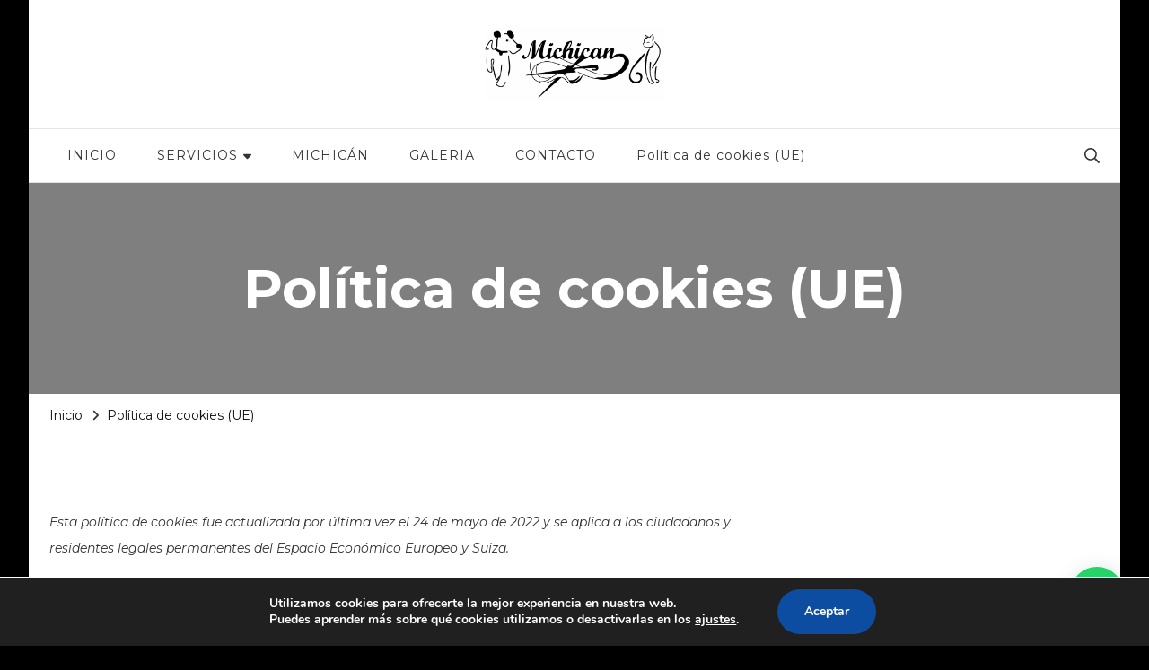

--- FILE ---
content_type: text/html
request_url: https://michican.es/politica-de-cookies-ue
body_size: 23447
content:
    <!DOCTYPE html>
    <html lang="es">
    <head itemscope itemtype="http://schema.org/WebSite">
	    <meta charset="UTF-8">
    <meta name="viewport" content="width=device-width, initial-scale=1">
    <link rel="profile" href="http://gmpg.org/xfn/11">
    <title>Política de cookies (UE) &#8211; Michican</title>
<meta name='robots' content='max-image-preview:large' />
<link rel='dns-prefetch' href='//fonts.googleapis.com' />
<link rel='dns-prefetch' href='//use.fontawesome.com' />
<link rel="alternate" type="application/rss+xml" title="Michican &raquo; Feed" href="https://michican.es/feed" />
<link rel="alternate" type="application/rss+xml" title="Michican &raquo; Feed de los comentarios" href="https://michican.es/comments/feed" />
<script type="text/javascript">
window._wpemojiSettings = {"baseUrl":"https:\/\/s.w.org\/images\/core\/emoji\/14.0.0\/72x72\/","ext":".png","svgUrl":"https:\/\/s.w.org\/images\/core\/emoji\/14.0.0\/svg\/","svgExt":".svg","source":{"concatemoji":"https:\/\/michican.es\/wp-includes\/js\/wp-emoji-release.min.js?ver=6.2"}};
/*! This file is auto-generated */
!function(e,a,t){var n,r,o,i=a.createElement("canvas"),p=i.getContext&&i.getContext("2d");function s(e,t){p.clearRect(0,0,i.width,i.height),p.fillText(e,0,0);e=i.toDataURL();return p.clearRect(0,0,i.width,i.height),p.fillText(t,0,0),e===i.toDataURL()}function c(e){var t=a.createElement("script");t.src=e,t.defer=t.type="text/javascript",a.getElementsByTagName("head")[0].appendChild(t)}for(o=Array("flag","emoji"),t.supports={everything:!0,everythingExceptFlag:!0},r=0;r<o.length;r++)t.supports[o[r]]=function(e){if(p&&p.fillText)switch(p.textBaseline="top",p.font="600 32px Arial",e){case"flag":return s("\ud83c\udff3\ufe0f\u200d\u26a7\ufe0f","\ud83c\udff3\ufe0f\u200b\u26a7\ufe0f")?!1:!s("\ud83c\uddfa\ud83c\uddf3","\ud83c\uddfa\u200b\ud83c\uddf3")&&!s("\ud83c\udff4\udb40\udc67\udb40\udc62\udb40\udc65\udb40\udc6e\udb40\udc67\udb40\udc7f","\ud83c\udff4\u200b\udb40\udc67\u200b\udb40\udc62\u200b\udb40\udc65\u200b\udb40\udc6e\u200b\udb40\udc67\u200b\udb40\udc7f");case"emoji":return!s("\ud83e\udef1\ud83c\udffb\u200d\ud83e\udef2\ud83c\udfff","\ud83e\udef1\ud83c\udffb\u200b\ud83e\udef2\ud83c\udfff")}return!1}(o[r]),t.supports.everything=t.supports.everything&&t.supports[o[r]],"flag"!==o[r]&&(t.supports.everythingExceptFlag=t.supports.everythingExceptFlag&&t.supports[o[r]]);t.supports.everythingExceptFlag=t.supports.everythingExceptFlag&&!t.supports.flag,t.DOMReady=!1,t.readyCallback=function(){t.DOMReady=!0},t.supports.everything||(n=function(){t.readyCallback()},a.addEventListener?(a.addEventListener("DOMContentLoaded",n,!1),e.addEventListener("load",n,!1)):(e.attachEvent("onload",n),a.attachEvent("onreadystatechange",function(){"complete"===a.readyState&&t.readyCallback()})),(e=t.source||{}).concatemoji?c(e.concatemoji):e.wpemoji&&e.twemoji&&(c(e.twemoji),c(e.wpemoji)))}(window,document,window._wpemojiSettings);
</script>
<style type="text/css">
img.wp-smiley,
img.emoji {
	display: inline !important;
	border: none !important;
	box-shadow: none !important;
	height: 1em !important;
	width: 1em !important;
	margin: 0 0.07em !important;
	vertical-align: -0.1em !important;
	background: none !important;
	padding: 0 !important;
}
</style>
	<link rel='stylesheet' id='wc-blocks-integration-css' href='https://michican.es/wp-content/plugins/woocommerce-payments/vendor/woocommerce/subscriptions-core/build/index.css?ver=5.5.0' type='text/css' media='all' />
<link rel='stylesheet' id='wp-block-library-css' href='https://michican.es/wp-includes/css/dist/block-library/style.min.css?ver=6.2' type='text/css' media='all' />
<link rel='stylesheet' id='wc-blocks-vendors-style-css' href='https://michican.es/wp-content/plugins/woocommerce/packages/woocommerce-blocks/build/wc-blocks-vendors-style.css?ver=9.6.6' type='text/css' media='all' />
<link rel='stylesheet' id='wc-blocks-style-css' href='https://michican.es/wp-content/plugins/woocommerce/packages/woocommerce-blocks/build/wc-blocks-style.css?ver=9.6.6' type='text/css' media='all' />
<style id='joinchat-button-style-inline-css' type='text/css'>
.wp-block-joinchat-button{border:none!important;text-align:center}.wp-block-joinchat-button figure{display:table;margin:0 auto;padding:0}.wp-block-joinchat-button figcaption{font:normal normal 400 .6em/2em var(--wp--preset--font-family--system-font,sans-serif);margin:0;padding:0}.wp-block-joinchat-button .joinchat-button__qr{background-color:#fff;border:6px solid #25d366;border-radius:30px;box-sizing:content-box;display:block;height:200px;margin:auto;overflow:hidden;padding:10px;width:200px}.wp-block-joinchat-button .joinchat-button__qr canvas,.wp-block-joinchat-button .joinchat-button__qr img{display:block;margin:auto}.wp-block-joinchat-button .joinchat-button__link{align-items:center;background-color:#25d366;border:6px solid #25d366;border-radius:30px;display:inline-flex;flex-flow:row nowrap;justify-content:center;line-height:1.25em;margin:0 auto;text-decoration:none}.wp-block-joinchat-button .joinchat-button__link:before{background:transparent var(--joinchat-ico) no-repeat center;background-size:100%;content:"";display:block;height:1.5em;margin:-.75em .75em -.75em 0;width:1.5em}.wp-block-joinchat-button figure+.joinchat-button__link{margin-top:10px}@media (orientation:landscape)and (min-height:481px),(orientation:portrait)and (min-width:481px){.wp-block-joinchat-button.joinchat-button--qr-only figure+.joinchat-button__link{display:none}}@media (max-width:480px),(orientation:landscape)and (max-height:480px){.wp-block-joinchat-button figure{display:none}}

</style>
<link rel='stylesheet' id='classic-theme-styles-css' href='https://michican.es/wp-includes/css/classic-themes.min.css?ver=6.2' type='text/css' media='all' />
<style id='global-styles-inline-css' type='text/css'>
body{--wp--preset--color--black: #000000;--wp--preset--color--cyan-bluish-gray: #abb8c3;--wp--preset--color--white: #ffffff;--wp--preset--color--pale-pink: #f78da7;--wp--preset--color--vivid-red: #cf2e2e;--wp--preset--color--luminous-vivid-orange: #ff6900;--wp--preset--color--luminous-vivid-amber: #fcb900;--wp--preset--color--light-green-cyan: #7bdcb5;--wp--preset--color--vivid-green-cyan: #00d084;--wp--preset--color--pale-cyan-blue: #8ed1fc;--wp--preset--color--vivid-cyan-blue: #0693e3;--wp--preset--color--vivid-purple: #9b51e0;--wp--preset--gradient--vivid-cyan-blue-to-vivid-purple: linear-gradient(135deg,rgba(6,147,227,1) 0%,rgb(155,81,224) 100%);--wp--preset--gradient--light-green-cyan-to-vivid-green-cyan: linear-gradient(135deg,rgb(122,220,180) 0%,rgb(0,208,130) 100%);--wp--preset--gradient--luminous-vivid-amber-to-luminous-vivid-orange: linear-gradient(135deg,rgba(252,185,0,1) 0%,rgba(255,105,0,1) 100%);--wp--preset--gradient--luminous-vivid-orange-to-vivid-red: linear-gradient(135deg,rgba(255,105,0,1) 0%,rgb(207,46,46) 100%);--wp--preset--gradient--very-light-gray-to-cyan-bluish-gray: linear-gradient(135deg,rgb(238,238,238) 0%,rgb(169,184,195) 100%);--wp--preset--gradient--cool-to-warm-spectrum: linear-gradient(135deg,rgb(74,234,220) 0%,rgb(151,120,209) 20%,rgb(207,42,186) 40%,rgb(238,44,130) 60%,rgb(251,105,98) 80%,rgb(254,248,76) 100%);--wp--preset--gradient--blush-light-purple: linear-gradient(135deg,rgb(255,206,236) 0%,rgb(152,150,240) 100%);--wp--preset--gradient--blush-bordeaux: linear-gradient(135deg,rgb(254,205,165) 0%,rgb(254,45,45) 50%,rgb(107,0,62) 100%);--wp--preset--gradient--luminous-dusk: linear-gradient(135deg,rgb(255,203,112) 0%,rgb(199,81,192) 50%,rgb(65,88,208) 100%);--wp--preset--gradient--pale-ocean: linear-gradient(135deg,rgb(255,245,203) 0%,rgb(182,227,212) 50%,rgb(51,167,181) 100%);--wp--preset--gradient--electric-grass: linear-gradient(135deg,rgb(202,248,128) 0%,rgb(113,206,126) 100%);--wp--preset--gradient--midnight: linear-gradient(135deg,rgb(2,3,129) 0%,rgb(40,116,252) 100%);--wp--preset--duotone--dark-grayscale: url('#wp-duotone-dark-grayscale');--wp--preset--duotone--grayscale: url('#wp-duotone-grayscale');--wp--preset--duotone--purple-yellow: url('#wp-duotone-purple-yellow');--wp--preset--duotone--blue-red: url('#wp-duotone-blue-red');--wp--preset--duotone--midnight: url('#wp-duotone-midnight');--wp--preset--duotone--magenta-yellow: url('#wp-duotone-magenta-yellow');--wp--preset--duotone--purple-green: url('#wp-duotone-purple-green');--wp--preset--duotone--blue-orange: url('#wp-duotone-blue-orange');--wp--preset--font-size--small: 13px;--wp--preset--font-size--medium: 20px;--wp--preset--font-size--large: 36px;--wp--preset--font-size--x-large: 42px;--wp--preset--spacing--20: 0.44rem;--wp--preset--spacing--30: 0.67rem;--wp--preset--spacing--40: 1rem;--wp--preset--spacing--50: 1.5rem;--wp--preset--spacing--60: 2.25rem;--wp--preset--spacing--70: 3.38rem;--wp--preset--spacing--80: 5.06rem;--wp--preset--shadow--natural: 6px 6px 9px rgba(0, 0, 0, 0.2);--wp--preset--shadow--deep: 12px 12px 50px rgba(0, 0, 0, 0.4);--wp--preset--shadow--sharp: 6px 6px 0px rgba(0, 0, 0, 0.2);--wp--preset--shadow--outlined: 6px 6px 0px -3px rgba(255, 255, 255, 1), 6px 6px rgba(0, 0, 0, 1);--wp--preset--shadow--crisp: 6px 6px 0px rgba(0, 0, 0, 1);}:where(.is-layout-flex){gap: 0.5em;}body .is-layout-flow > .alignleft{float: left;margin-inline-start: 0;margin-inline-end: 2em;}body .is-layout-flow > .alignright{float: right;margin-inline-start: 2em;margin-inline-end: 0;}body .is-layout-flow > .aligncenter{margin-left: auto !important;margin-right: auto !important;}body .is-layout-constrained > .alignleft{float: left;margin-inline-start: 0;margin-inline-end: 2em;}body .is-layout-constrained > .alignright{float: right;margin-inline-start: 2em;margin-inline-end: 0;}body .is-layout-constrained > .aligncenter{margin-left: auto !important;margin-right: auto !important;}body .is-layout-constrained > :where(:not(.alignleft):not(.alignright):not(.alignfull)){max-width: var(--wp--style--global--content-size);margin-left: auto !important;margin-right: auto !important;}body .is-layout-constrained > .alignwide{max-width: var(--wp--style--global--wide-size);}body .is-layout-flex{display: flex;}body .is-layout-flex{flex-wrap: wrap;align-items: center;}body .is-layout-flex > *{margin: 0;}:where(.wp-block-columns.is-layout-flex){gap: 2em;}.has-black-color{color: var(--wp--preset--color--black) !important;}.has-cyan-bluish-gray-color{color: var(--wp--preset--color--cyan-bluish-gray) !important;}.has-white-color{color: var(--wp--preset--color--white) !important;}.has-pale-pink-color{color: var(--wp--preset--color--pale-pink) !important;}.has-vivid-red-color{color: var(--wp--preset--color--vivid-red) !important;}.has-luminous-vivid-orange-color{color: var(--wp--preset--color--luminous-vivid-orange) !important;}.has-luminous-vivid-amber-color{color: var(--wp--preset--color--luminous-vivid-amber) !important;}.has-light-green-cyan-color{color: var(--wp--preset--color--light-green-cyan) !important;}.has-vivid-green-cyan-color{color: var(--wp--preset--color--vivid-green-cyan) !important;}.has-pale-cyan-blue-color{color: var(--wp--preset--color--pale-cyan-blue) !important;}.has-vivid-cyan-blue-color{color: var(--wp--preset--color--vivid-cyan-blue) !important;}.has-vivid-purple-color{color: var(--wp--preset--color--vivid-purple) !important;}.has-black-background-color{background-color: var(--wp--preset--color--black) !important;}.has-cyan-bluish-gray-background-color{background-color: var(--wp--preset--color--cyan-bluish-gray) !important;}.has-white-background-color{background-color: var(--wp--preset--color--white) !important;}.has-pale-pink-background-color{background-color: var(--wp--preset--color--pale-pink) !important;}.has-vivid-red-background-color{background-color: var(--wp--preset--color--vivid-red) !important;}.has-luminous-vivid-orange-background-color{background-color: var(--wp--preset--color--luminous-vivid-orange) !important;}.has-luminous-vivid-amber-background-color{background-color: var(--wp--preset--color--luminous-vivid-amber) !important;}.has-light-green-cyan-background-color{background-color: var(--wp--preset--color--light-green-cyan) !important;}.has-vivid-green-cyan-background-color{background-color: var(--wp--preset--color--vivid-green-cyan) !important;}.has-pale-cyan-blue-background-color{background-color: var(--wp--preset--color--pale-cyan-blue) !important;}.has-vivid-cyan-blue-background-color{background-color: var(--wp--preset--color--vivid-cyan-blue) !important;}.has-vivid-purple-background-color{background-color: var(--wp--preset--color--vivid-purple) !important;}.has-black-border-color{border-color: var(--wp--preset--color--black) !important;}.has-cyan-bluish-gray-border-color{border-color: var(--wp--preset--color--cyan-bluish-gray) !important;}.has-white-border-color{border-color: var(--wp--preset--color--white) !important;}.has-pale-pink-border-color{border-color: var(--wp--preset--color--pale-pink) !important;}.has-vivid-red-border-color{border-color: var(--wp--preset--color--vivid-red) !important;}.has-luminous-vivid-orange-border-color{border-color: var(--wp--preset--color--luminous-vivid-orange) !important;}.has-luminous-vivid-amber-border-color{border-color: var(--wp--preset--color--luminous-vivid-amber) !important;}.has-light-green-cyan-border-color{border-color: var(--wp--preset--color--light-green-cyan) !important;}.has-vivid-green-cyan-border-color{border-color: var(--wp--preset--color--vivid-green-cyan) !important;}.has-pale-cyan-blue-border-color{border-color: var(--wp--preset--color--pale-cyan-blue) !important;}.has-vivid-cyan-blue-border-color{border-color: var(--wp--preset--color--vivid-cyan-blue) !important;}.has-vivid-purple-border-color{border-color: var(--wp--preset--color--vivid-purple) !important;}.has-vivid-cyan-blue-to-vivid-purple-gradient-background{background: var(--wp--preset--gradient--vivid-cyan-blue-to-vivid-purple) !important;}.has-light-green-cyan-to-vivid-green-cyan-gradient-background{background: var(--wp--preset--gradient--light-green-cyan-to-vivid-green-cyan) !important;}.has-luminous-vivid-amber-to-luminous-vivid-orange-gradient-background{background: var(--wp--preset--gradient--luminous-vivid-amber-to-luminous-vivid-orange) !important;}.has-luminous-vivid-orange-to-vivid-red-gradient-background{background: var(--wp--preset--gradient--luminous-vivid-orange-to-vivid-red) !important;}.has-very-light-gray-to-cyan-bluish-gray-gradient-background{background: var(--wp--preset--gradient--very-light-gray-to-cyan-bluish-gray) !important;}.has-cool-to-warm-spectrum-gradient-background{background: var(--wp--preset--gradient--cool-to-warm-spectrum) !important;}.has-blush-light-purple-gradient-background{background: var(--wp--preset--gradient--blush-light-purple) !important;}.has-blush-bordeaux-gradient-background{background: var(--wp--preset--gradient--blush-bordeaux) !important;}.has-luminous-dusk-gradient-background{background: var(--wp--preset--gradient--luminous-dusk) !important;}.has-pale-ocean-gradient-background{background: var(--wp--preset--gradient--pale-ocean) !important;}.has-electric-grass-gradient-background{background: var(--wp--preset--gradient--electric-grass) !important;}.has-midnight-gradient-background{background: var(--wp--preset--gradient--midnight) !important;}.has-small-font-size{font-size: var(--wp--preset--font-size--small) !important;}.has-medium-font-size{font-size: var(--wp--preset--font-size--medium) !important;}.has-large-font-size{font-size: var(--wp--preset--font-size--large) !important;}.has-x-large-font-size{font-size: var(--wp--preset--font-size--x-large) !important;}
.wp-block-navigation a:where(:not(.wp-element-button)){color: inherit;}
:where(.wp-block-columns.is-layout-flex){gap: 2em;}
.wp-block-pullquote{font-size: 1.5em;line-height: 1.6;}
</style>
<link rel='stylesheet' id='blossomthemes-toolkit-css' href='https://michican.es/wp-content/plugins/blossomthemes-toolkit/public/css/blossomthemes-toolkit-public.min.css?ver=2.2.4' type='text/css' media='all' />
<link rel='stylesheet' id='woocommerce-layout-css' href='https://michican.es/wp-content/plugins/woocommerce/assets/css/woocommerce-layout.css?ver=7.5.1' type='text/css' media='all' />
<link rel='stylesheet' id='woocommerce-smallscreen-css' href='https://michican.es/wp-content/plugins/woocommerce/assets/css/woocommerce-smallscreen.css?ver=7.5.1' type='text/css' media='only screen and (max-width: 768px)' />
<link rel='stylesheet' id='woocommerce-general-css' href='https://michican.es/wp-content/plugins/woocommerce/assets/css/woocommerce.css?ver=7.5.1' type='text/css' media='all' />
<style id='woocommerce-inline-inline-css' type='text/css'>
.woocommerce form .form-row .required { visibility: visible; }
</style>
<link rel='stylesheet' id='cmplz-document-css' href='https://michican.es/wp-content/plugins/complianz-gdpr/assets/css/document.min.css?ver=6.4.3' type='text/css' media='all' />
<link rel='stylesheet' id='cmplz-general-css' href='https://michican.es/wp-content/plugins/complianz-gdpr/assets/css/cookieblocker.min.css?ver=6.4.3' type='text/css' media='all' />
<link rel='stylesheet' id='blossom-travel-woocommerce-css' href='https://michican.es/wp-content/themes/blossom-travel/css/woocommerce.min.css?ver=1.1.8' type='text/css' media='all' />
<link rel='stylesheet' id='owl-carousel-css' href='https://michican.es/wp-content/themes/blossom-travel/css/owl.carousel.min.css?ver=2.3.4' type='text/css' media='all' />
<link rel='stylesheet' id='blossom-travel-google-fonts-css' href='https://fonts.googleapis.com/css?family=Montserrat%3A100%2C200%2C300%2Cregular%2C500%2C600%2C700%2C800%2C900%2C100italic%2C200italic%2C300italic%2Citalic%2C500italic%2C600italic%2C700italic%2C800italic%2C900italic%7CCormorant+Garamond%3A300%2C300italic%2Cregular%2Citalic%2C500%2C500italic%2C600%2C600italic%2C700%2C700italic%7COleo+Script%3Aregular' type='text/css' media='all' />
<link rel='stylesheet' id='blossom-travel-css' href='https://michican.es/wp-content/themes/blossom-travel/style.css?ver=1.1.8' type='text/css' media='all' />
<style id='blossom-travel-inline-css' type='text/css'>


	.site-title{
        font-size   : 25px;
        font-family : Oleo Script;
        font-weight : 400;
        font-style  : normal;
    }

	.site-title a{
		color: #000000;
	}

	.custom-logo-link img{
	    width: 200px;
	    max-width: 100%;
	}
     
    .content-newsletter .blossomthemes-email-newsletter-wrapper.bg-img:after,
    .widget_blossomthemes_email_newsletter_widget .blossomthemes-email-newsletter-wrapper:after{
        background: rgba(255, 255, 255, 0.8);
    }
    
    /*Typography*/

    body,
    button,
    input,
    select,
    optgroup,
    textarea{
        font-family : Montserrat;        
    }

	.about-section .btn-readmore, 
	.single .content-area .single-travel-essential .section-title, 
	#secondary .widget_blossomtheme_companion_cta_widget .text-holder p, 
	.site-footer .widget_blossomtheme_companion_cta_widget .text-holder p {
		font-family : Montserrat;
	}

	
	section[class*="-section"] .widget .widget-title, 
	.section-title, 
	.banner .banner-caption .entry-title, 
	.banner .item .entry-header .title, 
	.trending-section .widget ul li .entry-header .entry-title, 
	section.about-section .widget .widget-title, 
	.trending-stories-section article .entry-title, 
	.newsletter-section .blossomthemes-email-newsletter-wrapper h3, 
	.widget_bttk_popular_post ul li .entry-header .entry-title, 
	.widget_bttk_pro_recent_post ul li .entry-header .entry-title, 
	.widget_bttk_author_bio .title-holder, 
	.widget-area .widget_blossomthemes_email_newsletter_widget .text-holder h3, 
	.site-footer .widget_blossomthemes_email_newsletter_widget .text-holder h3, 
	body[class*="post-lay-"] .site-main .large-post .entry-title, 
	body[class*="post-lay-"] .site-main article:not(.large-post) .entry-title, 
	.additional-post .section-grid article .entry-title, 
	.single .site-content .page-header .page-title {
		font-family : Cormorant Garamond;
	}
    
    /*Color Scheme*/

    button:hover,
	input[type="button"]:hover,
	input[type="reset"]:hover,
	input[type="submit"]:hover, 
	.widget_archive ul li::before, 
	.widget_categories ul li::before, 
	.widget_pages ul li::before, 
	.widget_meta ul li::before, 
	.widget_recent_comments ul li::before, 
	.widget_recent_entries ul li::before, 
	.widget_nav_menu ul li::before, 
	.comment-form p.form-submit input[type="submit"], 
	.pagination .page-numbers.current, 
	.posts-navigation .nav-links a:hover, 
	#load-posts a.loading, 
	#load-posts a:hover, 
	#load-posts a.disabled, 
	.sticky-t-bar:not(.active) .close, 
	.sticky-bar-content, 
	.main-navigation ul li a:after, 
	.main-navigation ul ul li:hover > a, 
	.main-navigation ul ul li a:hover, 
	.main-navigation ul ul li.current-menu-item > a, 
	.main-navigation ul ul li.current_page_item > a, 
	.main-navigation ul ul li.current-menu-ancestor > a, 
	.main-navigation ul ul li.current_page_ancestor > a, 
	.btn-readmore, 
	.banner-caption .blossomthemes-email-newsletter-wrapper form input[type="submit"]:hover, 
	.slider-two .owl-carousel .owl-nav [class*="owl-"], 
	.slider-five .owl-carousel .owl-nav [class*="owl-"], 
	.trending-section .owl-carousel .owl-nav [class*="owl-"], 
	.widget_bttk_image_text_widget ul li:hover .btn-readmore, 
	.post-thumbnail .social-list li a, 
	.popular-post-section .owl-carousel .owl-nav [class*="owl-"], 
	.trending-post-section .owl-carousel .owl-nav [class*="owl-"], 
	.popular-cat-section .owl-carousel .owl-nav [class*="owl-"], 
	.widget_blossomtheme_companion_cta_widget .btn-cta, 
	.widget_calendar table caption, 
	.tagcloud a, 
	.widget_bttk_author_bio .readmore, 
	.widget_bttk_author_bio .author-socicons li a:hover, 
	.page-template-contact .site-main form input[type="submit"], 
	.single .site-main article .social-list li a, 
	.single-lay-five .site-content .page-header .social-list li a, 
	.single-lay-six .site-content .page-header .social-list li a, 
	.widget_bttk_social_links ul li a:hover, 
	.widget_bttk_posts_category_slider_widget .owl-theme .owl-nav [class*="owl-"]:hover, 
	.widget_bttk_description_widget .social-profile li a, 
	.footer-social .social-list li a:hover svg, 
	.site-footer .widget_bttk_posts_category_slider_widget .owl-carousel .owl-dots .owl-dot.active, 
	.site-footer .widget_bttk_posts_category_slider_widget .owl-carousel .owl-dots .owl-dot:hover, 
	.site-footer .widget_bttk_social_links ul li a:hover, 
	.bttk-itw-holder .owl-stage li, 
	.author-section .author-img, 
	.trending-section .owl-carousel .owl-nav [class*="owl-"].disabled, 
	.trending-section .owl-carousel .owl-nav [class*="owl-"].disabled:hover, 
	.main-navigation ul .sub-menu li:hover > a, 
	.main-navigation ul .sub-menu li a:hover, 
	.main-navigation ul .sub-menu li.current-menu-item > a, 
	.main-navigation ul .sub-menu li.current_page_item > a, 
	.main-navigation ul .sub-menu li.current-menu-ancestor > a, 
	.main-navigation ul .sub-menu li.current_page_ancestor > a {
		background: #ffffff;
	}

	.banner-caption .blossomthemes-email-newsletter-wrapper form label input[type="checkbox"]:checked + .check-mark, 
	.feature-category-section .widget_bttk_custom_categories ul li, 
	.widget_search .search-form .search-submit, 
	.error404 .site-main .search-form .search-submit {
		background-color: #ffffff;
	}

	.pagination .page-numbers:hover, 
	.pagination .page-numbers.current, 
	.posts-navigation .nav-links a:hover, 
	#load-posts a.loading, 
	#load-posts a:hover, 
	#load-posts a.disabled, 
	.banner-caption .blossomthemes-email-newsletter-wrapper form label input[type="checkbox"]:checked + .check-mark, 
	.post-thumbnail .social-list li a, 
	.widget_blossomtheme_companion_cta_widget .btn-cta, 
	.widget_bttk_author_bio .author-socicons li a:hover, 
	.single .site-main article .social-list li a, 
	.single-lay-five .site-content .page-header .social-list li a, 
	.single-lay-six .site-content .page-header .social-list li a, 
	.site-footer .widget_bttk_posts_category_slider_widget .owl-carousel .owl-dots .owl-dot.active, 
	.site-footer .widget_bttk_posts_category_slider_widget .owl-carousel .owl-dots .owl-dot:hover {
		border-color: #ffffff;
	}

	a, a:hover, 
	#secondary .widget ul li a:hover, 
	.site-footer .widget ul li a:hover, 
	.comment-respond .comment-reply-title a:hover, 
	.social-list li a:hover, 
	.header-five .header-t .header-social .social-list li a:hover, 
	.banner .entry-header .entry-title a:hover, 
	.banner .banner-caption .entry-title a:hover, 
	.banner .item .entry-header .title a:hover, 
	.slider-one .entry-header .entry-meta > span a:hover, 
	.slider-two .item .entry-header .entry-title a:hover, 
	.slider-two .item .entry-header span.category a:hover, 
	.slider-three .item .entry-header .entry-title a:hover, 
	.slider-three .item .entry-meta > span a:hover, 
	.slider-four .item .entry-header .entry-title a:hover, 
	.slider-four .item .entry-meta > span a:hover, 
	.slider-five .item-wrap .entry-header .entry-title a:hover, 
	.slider-five .item-wrap .entry-meta > span a:hover, 
	.trending-section li .entry-header span.cat-links a:hover, 
	.trending-section .widget ul li .entry-title a:hover, 
	article .entry-title a:hover, 
	.entry-meta > span a:hover, 
	.entry-footer > span a:hover, 
	.trending-stories-section article:not(.large-post) span.category a, 
	span.category a:hover, 
	article.large-post span.category a:hover, 
	article.large-post .entry-title a:hover, 
	.popular-post-section .widget ul.style-one li .entry-title a:hover, 
	.trending-post-section.style-three article .entry-title a:hover, 
	.popular-cat-section.style-three article .entry-title a:hover, 
	.popular-post-section .widget .style-one .entry-header .cat-links a:hover, 
	.trending-post-section.style-three article .category a:hover, 
	.popular-cat-section.style-three article .category a:hover, 
	#secondary .widget_bttk_popular_post .entry-meta > span a:hover, 
	#secondary .widget_bttk_pro_recent_post .entry-meta > span a:hover, 
	.post-lay-one .site-main article:not(.large-post) span.category a:hover, 
	.post-lay-one .site-main .large-post .entry-footer > span a:hover, 
	.post-lay-one .site-main article:not(.large-post) .btn-readmore:hover, 
	.post-lay-two .site-main article span.category a:hover, 
	.post-lay-two .site-main article .entry-title a:hover, 
	.post-lay-three .site-main article span.category a:hover, 
	.post-lay-five .site-main article .category a:hover, 
	.post-lay-five .site-main article .entry-title a:hover, 
	.single .page-header span.category a:hover, 
	.single .page-header .entry-meta > span a:hover, 
	.single .site-main .article-meta .byline a:hover, 
	.single-lay-four .page-header .meta-info-wrap .byline a:hover, 
	.single-lay-five .page-header .meta-info-wrap .byline a:hover, 
	.single-lay-six .page-header .meta-info-wrap .byline a:hover, 
	.single-lay-four .page-header .meta-info-wrap > span a:hover, 
	.single-lay-five .page-header .meta-info-wrap > span a:hover, 
	.single-lay-six .page-header .meta-info-wrap > span a:hover, 
	.widget_bttk_icon_text_widget .rtc-itw-inner-holder .icon-holder, 
	.widget_blossomthemes_stat_counter_widget .blossomthemes-sc-holder .icon-holder, 
	.footer-social .social-list li a:hover:after, 
	.popular-post-section .widget_bttk_popular_post ul:not(.style-one) li .entry-title a:hover, 
	.header-one .header-social .social-list li a:hover, 
	.shop-section .item h3 a:hover,
	.site-footer .widget_bttk_popular_post .style-three li .entry-header .cat-links a:hover, 
	.site-footer .widget_bttk_pro_recent_post .style-three li .entry-header .cat-links a:hover, 
	.site-footer .widget_bttk_popular_post .style-three li .entry-meta span > a:hover, 
	.site-footer .widget_bttk_pro_recent_post .style-three li .entry-meta span > a:hover, 
	.site-footer .widget_bttk_popular_post .style-three li .entry-header .entry-title a:hover, 
	.site-footer .widget_bttk_pro_recent_post .style-three li .entry-header .entry-title a:hover,
	.entry-content a:hover,
	.entry-summary a:hover,
	.page-content a:hover,
	.comment-content a:hover,
	.widget .textwidget a:hover {
		color: #ffffff;
	}

	.header-search .search-toggle:hover svg path {
		fill: #ffffff;
	}
    
    blockquote {
		background-image: url( 'data:image/svg+xml; utf-8, <svg xmlns="http://www.w3.org/2000/svg" viewBox="0 0 74 74"><path fill="%23ffffff" d="M68.871,47.073A12.886,12.886,0,0,0,56.71,36.191c1.494-5.547,5.121-7.752,9.53-9.032a.515.515,0,0,0,.356-.569l-.711-4.409s-.071-.356-.64-.284C50.024,23.6,39.712,35.2,41.632,49.277,43.41,59.021,51.02,62.79,58.061,61.794a12.968,12.968,0,0,0,10.81-14.722ZM20.3,36.191c1.422-5.547,5.192-7.752,9.53-9.032a.515.515,0,0,0,.356-.569l-.64-4.409s-.071-.356-.64-.284C13.682,23.532,3.441,35.124,5.219,49.206c1.849,9.815,9.53,13.584,16.5,12.588A12.865,12.865,0,0,0,32.458,47.073,12.693,12.693,0,0,0,20.3,36.191Z"></path></svg>' );
	}

	.search .page-header .search-form .search-submit:hover, 
	.search .page-header .search-form .search-submit:active, 
	.search .page-header .search-form .search-submit:focus {
		background-image: url( 'data:image/svg+xml; utf-8, <svg xmlns="http://www.w3.org/2000/svg" viewBox="0 0 512 512"><path fill="%23ffffff" d="M505 442.7L405.3 343c-4.5-4.5-10.6-7-17-7H372c27.6-35.3 44-79.7 44-128C416 93.1 322.9 0 208 0S0 93.1 0 208s93.1 208 208 208c48.3 0 92.7-16.4 128-44v16.3c0 6.4 2.5 12.5 7 17l99.7 99.7c9.4 9.4 24.6 9.4 33.9 0l28.3-28.3c9.4-9.4 9.4-24.6.1-34zM208 336c-70.7 0-128-57.2-128-128 0-70.7 57.2-128 128-128 70.7 0 128 57.2 128 128 0 70.7-57.2 128-128 128z"></path></svg>' );
	}

	.widget_bttk_author_bio .title-holder::before {
		background-image: url( 'data:image/svg+xml; utf-8, <svg xmlns="http://www.w3.org/2000/svg" viewBox="0 0 86.268 7.604"><path fill="%23ffffff" d="M55.162,0h0a9.129,9.129,0,0,1,6.8,3.073A7,7,0,0,0,67.17,5.44a7,7,0,0,0,5.208-2.367A9.129,9.129,0,0,1,79.182,0h0a9.133,9.133,0,0,1,6.8,3.073,1.082,1.082,0,1,1-1.6,1.455,6.98,6.98,0,0,0-5.2-2.368h0a7.007,7.007,0,0,0-5.208,2.368A9.139,9.139,0,0,1,67.169,7.6a9.14,9.14,0,0,1-6.805-3.075,6.989,6.989,0,0,0-5.2-2.368h-.005a7,7,0,0,0-5.21,2.368A9.142,9.142,0,0,1,43.144,7.6a9.14,9.14,0,0,1-6.805-3.075,7.069,7.069,0,0,0-10.42,0A9.149,9.149,0,0,1,19.109,7.6h0A9.145,9.145,0,0,1,12.3,4.528,6.984,6.984,0,0,0,7.092,2.16h0A7,7,0,0,0,1.882,4.528a1.081,1.081,0,1,1-1.6-1.455A9.137,9.137,0,0,1,7.09,0h0A9.145,9.145,0,0,1,13.9,3.073a6.985,6.985,0,0,0,5.2,2.367h0a7.012,7.012,0,0,0,5.213-2.367,9.275,9.275,0,0,1,13.612,0,7.01,7.01,0,0,0,5.21,2.367,7,7,0,0,0,5.21-2.367A9.146,9.146,0,0,1,55.162,0"></path></svg>' );
	}

	.comment-body .reply .comment-reply-link:hover:before {
		background-image: url( 'data:image/svg+xml; utf-8, <svg xmlns="http://www.w3.org/2000/svg" viewBox="0 0 18 15"><path fill="%23ffffff" d="M934,147.2a11.941,11.941,0,0,1,7.5,3.7,16.063,16.063,0,0,1,3.5,7.3c-2.4-3.4-6.1-5.1-11-5.1v4.1l-7-7,7-7Z" transform="translate(-927 -143.2)"/></svg>' );
	}

	.instagram-section .profile-link::after {
		background-image: url( 'data:image/svg+xml; utf-8, <svg xmlns="http://www.w3.org/2000/svg" viewBox="0 0 192 512"><path fill="%23ffffff" d="M0 384.662V127.338c0-17.818 21.543-26.741 34.142-14.142l128.662 128.662c7.81 7.81 7.81 20.474 0 28.284L34.142 398.804C21.543 411.404 0 402.48 0 384.662z"></path></svg>' );
	}

	.widget-area .widget_blossomthemes_email_newsletter_widget .text-holder h3::after, 
	.site-footer .widget_blossomthemes_email_newsletter_widget .text-holder h3::after {
		background-image: url( 'data:image/svg+xml; utf-8, <svg xmlns="http://www.w3.org/2000/svg" viewBox="0 0 86.268 7.604"><path fill="%23ffffff" d="M55.162,0h0a9.129,9.129,0,0,1,6.8,3.073A7,7,0,0,0,67.17,5.44a7,7,0,0,0,5.208-2.367A9.129,9.129,0,0,1,79.182,0h0a9.133,9.133,0,0,1,6.8,3.073,1.082,1.082,0,1,1-1.6,1.455,6.98,6.98,0,0,0-5.2-2.368h0a7.007,7.007,0,0,0-5.208,2.368A9.139,9.139,0,0,1,67.169,7.6a9.14,9.14,0,0,1-6.805-3.075,6.989,6.989,0,0,0-5.2-2.368h-.005a7,7,0,0,0-5.21,2.368A9.142,9.142,0,0,1,43.144,7.6a9.14,9.14,0,0,1-6.805-3.075,7.069,7.069,0,0,0-10.42,0A9.149,9.149,0,0,1,19.109,7.6h0A9.145,9.145,0,0,1,12.3,4.528,6.984,6.984,0,0,0,7.092,2.16h0A7,7,0,0,0,1.882,4.528a1.081,1.081,0,1,1-1.6-1.455A9.137,9.137,0,0,1,7.09,0h0A9.145,9.145,0,0,1,13.9,3.073a6.985,6.985,0,0,0,5.2,2.367h0a7.012,7.012,0,0,0,5.213-2.367,9.275,9.275,0,0,1,13.612,0,7.01,7.01,0,0,0,5.21,2.367,7,7,0,0,0,5.21-2.367A9.146,9.146,0,0,1,55.162,0"></path></svg>' );
	}


	/*Secondary color*/
	.comment-form p.form-submit input[type="submit"]:hover, 
	.sticky-t-bar .btn-readmore, 
	.sticky-t-bar .btn-readmore:hover, 
	.header-five .header-t, 
	.btn-readmore:hover, 
	.slider-two .owl-carousel .owl-nav [class*="owl-"]:hover, 
	.slider-two .owl-carousel .owl-nav [class*="owl-"].disabled, 
	.slider-five .owl-carousel .owl-nav [class*="owl-"]:hover, 
	.slider-five .owl-carousel .owl-nav [class*="owl-"].disabled, 
	.trending-section .owl-carousel .owl-nav [class*="owl-"]:hover,  
	.popular-post-section .owl-stage-outer .owl-item, 
	.trending-post-section.style-three .owl-stage-outer .owl-item, 
	.popular-cat-section.style-three .owl-stage-outer .owl-item, 
	.popular-post-section .widget ul.style-one li, 
	.trending-post-section.style-three article, 
	.popular-cat-section.style-three article, 
	.widget_blossomtheme_companion_cta_widget .btn-cta:hover, 
	.tagcloud a:hover, 
	.widget_bttk_author_bio .readmore:hover, 
	.widget_bttk_contact_social_links ul.social-networks li a:hover, 
	.author-section .social-list li a:hover, 
	body.single:not(.single-lay-one) .site-header.header-one, 
	.widget_bttk_description_widget .social-profile li a:hover {
		background: #000000;
	}

	.comment-respond .comment-form p.comment-form-cookies-consent input[type="checkbox"]:checked + label::before, 
	.widget_search .search-form .search-submit:hover, 
	.widget_search .search-form .search-submit:active, 
	.widget_search .search-form .search-submit:focus, 
	.error404 .site-main .search-form .search-submit:hover, 
	.error404 .site-main .search-form .search-submit:active, 
	.error404 .site-main .search-form .search-submit:focus {
		background-color: #000000;
	}

	.comment-respond .comment-form p.comment-form-cookies-consent input[type="checkbox"]:checked + label::before, 
	.widget_blossomtheme_companion_cta_widget .btn-cta:hover, 
	.widget_bttk_contact_social_links ul.social-networks li a, 
	.author-section .social-list li a:hover {
		border-color: #000000;
	}

	.breadcrumb-wrapper .current, 
	.breadcrumb-wrapper a:hover, 
	.page-header .breadcrumb-wrapper a:hover, 
	.comment-author a:hover, 
	.comment-metadata a:hover, 
	.comment-body .reply .comment-reply-link:hover, 
	.comment-respond .comment-reply-title a, 
	.post-navigation .nav-links a:hover .post-title, 
	.slider-two .item .entry-header span.category a, 
	.trending-section li .entry-header span.cat-links a, 
	.shop-section .item .price, 
	span.category a, .instagram-section .profile-link:hover, 
	.widget_bttk_contact_social_links ul.contact-list li svg, 
	.widget_bttk_contact_social_links ul li a:hover, 
	.widget_bttk_contact_social_links ul.social-networks li a, 
	.post-lay-one .site-main article:not(.large-post) span.category a, 
	.post-lay-one .site-main article:not(.large-post) .btn-readmore > svg, 
	.post-lay-three .site-main article span.category a, 
	.post-lay-three .site-main article .entry-footer .button-wrap .btn-readmore:hover, 
	.post-lay-four .site-main article .entry-footer .button-wrap .btn-readmore:hover, 
	.post-lay-three .site-main article .entry-footer .button-wrap .btn-readmore > svg, 
	.post-lay-four .site-main article .entry-footer .button-wrap .btn-readmore > svg, 
	.error-num, .additional-post article .entry-footer .btn-readmore:hover, 
	.additional-post article .entry-footer .btn-readmore svg, 
	.single .site-main .entry-footer > span.cat-tags a:hover, 
	.single-lay-four .page-header span.category a, 
	.single-lay-five .page-header span.category a, 
	.single-lay-six .page-header span.category a {
		color: #000000;
	}

	.main-navigation ul .sub-menu li a {
		border-bottom-color: rgba(255, 255, 255, 0.15);
	}

	.header-four .header-t, 
	section.featured-section, 
	section.feature-category-section, 
	section.explore-destination-section {
		background: rgba(255, 255, 255, 0.1);
	}

	.widget-area .widget_blossomthemes_email_newsletter_widget input[type="submit"], 
	.site-footer .widget_blossomthemes_email_newsletter_widget input[type="submit"], 
	#secondary .widget_bttk_custom_categories ul li .post-count, 
	.site-footer .widget_bttk_custom_categories ul li .post-count {
		background: rgba(255, 255, 255, 0.75);
	}

	#secondary .widget_bttk_custom_categories ul li a:hover .post-count, 
	#secondary .widget_bttk_custom_categories ul li a:hover:focus .post-count, 
	.site-footer .widget_bttk_custom_categories ul li a:hover .post-count, 
	.site-footer .widget_bttk_custom_categories ul li a:hover:focus .post-count {
	    background: rgba(255, 255, 255, 0.85);
	}

	.widget-area .widget_blossomthemes_email_newsletter_widget input[type="submit"]:hover, 
	.widget-area .widget_blossomthemes_email_newsletter_widget input[type="submit"]:active, 
	.widget-area .widget_blossomthemes_email_newsletter_widget input[type="submit"]:focus, 
	.site-footer .widget_blossomthemes_email_newsletter_widget input[type="submit"]:hover, 
	.site-footer .widget_blossomthemes_email_newsletter_widget input[type="submit"]:active, 
	.site-footer .widget_blossomthemes_email_newsletter_widget input[type="submit"]:focus {
		background: rgba(255, 255, 255, 0.9);
	}

	.top-bar {
		background: rgba(255, 255, 255, 0.25);;
	}

	@media screen and (max-width: 1024px) {
		.responsive-nav .search-form .search-submit {
			background-color: #ffffff;
		}

		button.toggle-btn:hover .toggle-bar {
			background: #000000;
		}

		.responsive-nav .search-form .search-submit:hover, 
		.responsive-nav .search-form .search-submit:active, 
		.responsive-nav .search-form .search-submit:focus {
			background-color: #000000;
		}

		.main-navigation ul li:hover > a, 
		.main-navigation ul li a:hover, 
		.main-navigation ul li.current-menu-item > a, 
		.main-navigation ul li.current_page_item > a, 
		.main-navigation ul li.current-menu-ancestor > a, 
		.main-navigation ul li.current_page_ancestor > a {
			color: #000000;
		}
	}

	@media screen and (max-width: 767px) {
		.banner-caption {
			background: rgba(0, 0, 0, 0.2);
		}
		.slider-five .owl-carousel .owl-dots .owl-dot {
			background: #ffffff;
		}

		.slider-five .owl-carousel .owl-dots .owl-dot, 
		.slider-five .owl-carousel .owl-dots .owl-dot.active {
			border-color: #ffffff;
		}

		section[class*="-section"] .widget .widget-title::after, 
		.section-title::after {
			background-image: url( 'data:image/svg+xml; utf-8, <svg xmlns="http://www.w3.org/2000/svg" viewBox="0 0 86.268 7.604"><path fill="%23ffffff" d="M55.162,0h0a9.129,9.129,0,0,1,6.8,3.073A7,7,0,0,0,67.17,5.44a7,7,0,0,0,5.208-2.367A9.129,9.129,0,0,1,79.182,0h0a9.133,9.133,0,0,1,6.8,3.073,1.082,1.082,0,1,1-1.6,1.455,6.98,6.98,0,0,0-5.2-2.368h0a7.007,7.007,0,0,0-5.208,2.368A9.139,9.139,0,0,1,67.169,7.6a9.14,9.14,0,0,1-6.805-3.075,6.989,6.989,0,0,0-5.2-2.368h-.005a7,7,0,0,0-5.21,2.368A9.142,9.142,0,0,1,43.144,7.6a9.14,9.14,0,0,1-6.805-3.075,7.069,7.069,0,0,0-10.42,0A9.149,9.149,0,0,1,19.109,7.6h0A9.145,9.145,0,0,1,12.3,4.528,6.984,6.984,0,0,0,7.092,2.16h0A7,7,0,0,0,1.882,4.528a1.081,1.081,0,1,1-1.6-1.455A9.137,9.137,0,0,1,7.09,0h0A9.145,9.145,0,0,1,13.9,3.073a6.985,6.985,0,0,0,5.2,2.367h0a7.012,7.012,0,0,0,5.213-2.367,9.275,9.275,0,0,1,13.612,0,7.01,7.01,0,0,0,5.21,2.367,7,7,0,0,0,5.21-2.367A9.146,9.146,0,0,1,55.162,0"></path></svg>' );
		}

		.newsletter-section .blossomthemes-email-newsletter-wrapper h3::after {
			background-image: url( 'data:image/svg+xml; utf-8, <svg xmlns="http://www.w3.org/2000/svg" viewBox="0 0 86.268 7.604"><path fill="%23ffffff" d="M55.162,0h0a9.129,9.129,0,0,1,6.8,3.073A7,7,0,0,0,67.17,5.44a7,7,0,0,0,5.208-2.367A9.129,9.129,0,0,1,79.182,0h0a9.133,9.133,0,0,1,6.8,3.073,1.082,1.082,0,1,1-1.6,1.455,6.98,6.98,0,0,0-5.2-2.368h0a7.007,7.007,0,0,0-5.208,2.368A9.139,9.139,0,0,1,67.169,7.6a9.14,9.14,0,0,1-6.805-3.075,6.989,6.989,0,0,0-5.2-2.368h-.005a7,7,0,0,0-5.21,2.368A9.142,9.142,0,0,1,43.144,7.6a9.14,9.14,0,0,1-6.805-3.075,7.069,7.069,0,0,0-10.42,0A9.149,9.149,0,0,1,19.109,7.6h0A9.145,9.145,0,0,1,12.3,4.528,6.984,6.984,0,0,0,7.092,2.16h0A7,7,0,0,0,1.882,4.528a1.081,1.081,0,1,1-1.6-1.455A9.137,9.137,0,0,1,7.09,0h0A9.145,9.145,0,0,1,13.9,3.073a6.985,6.985,0,0,0,5.2,2.367h0a7.012,7.012,0,0,0,5.213-2.367,9.275,9.275,0,0,1,13.612,0,7.01,7.01,0,0,0,5.21,2.367,7,7,0,0,0,5.21-2.367A9.146,9.146,0,0,1,55.162,0"></path></svg>' );
		}
	}
        .woocommerce ul.products li.product .price ins,
		.woocommerce div.product p.price ins,
		.woocommerce div.product span.price ins, 
		.woocommerce nav.woocommerce-pagination ul li a:hover,
 		.woocommerce nav.woocommerce-pagination ul li a:focus, 
 		.woocommerce div.product .entry-summary .woocommerce-product-rating .woocommerce-review-link:hover,
 		.woocommerce div.product .entry-summary .woocommerce-product-rating .woocommerce-review-link:focus, 
 		.woocommerce div.product .entry-summary .product_meta .posted_in a:hover,
		.woocommerce div.product .entry-summary .product_meta .posted_in a:focus,
		.woocommerce div.product .entry-summary .product_meta .tagged_as a:hover,
		.woocommerce div.product .entry-summary .product_meta .tagged_as a:focus, 
		.woocommerce-cart #primary .page .entry-content table.shop_table td.product-name a:hover,
 		.woocommerce-cart #primary .page .entry-content table.shop_table td.product-name a:focus, 
 		.widget.woocommerce ul li a:hover, .woocommerce.widget_price_filter .price_slider_amount .button:hover,
 		.woocommerce.widget_price_filter .price_slider_amount .button:focus, 
 		.woocommerce.widget_product_categories ul li.cat-parent .cat-toggle:hover, 
 		.woocommerce ul.product_list_widget li .product-title:hover,
 		.woocommerce ul.product_list_widget li .product-title:focus, 
 		.woocommerce ul.product_list_widget li ins,
 		.woocommerce ul.product_list_widget li ins .amount, 
 		.woocommerce ul.products li.product .price ins, .woocommerce div.product p.price ins, .woocommerce div.product span.price ins,
 		.woocommerce div.product .entry-summary .product_meta .posted_in a:hover, .woocommerce div.product .entry-summary .product_meta .posted_in a:focus, .woocommerce div.product .entry-summary .product_meta .tagged_as a:hover, .woocommerce div.product .entry-summary .product_meta .tagged_as a:focus, 
 		.woocommerce div.product .entry-summary .woocommerce-product-rating .woocommerce-review-link:hover, .woocommerce div.product .entry-summary .woocommerce-product-rating .woocommerce-review-link:focus, 
 		.woocommerce nav.woocommerce-pagination ul li a:hover, .woocommerce nav.woocommerce-pagination ul li a:focus {
			color: #ffffff;
		}

		.woocommerce ul.products li.product .added_to_cart:hover,
 		.woocommerce ul.products li.product .added_to_cart:focus, 
 		.woocommerce ul.products li.product .add_to_cart_button:hover,
		.woocommerce ul.products li.product .add_to_cart_button:focus,
		.woocommerce ul.products li.product .product_type_external:hover,
		.woocommerce ul.products li.product .product_type_external:focus,
		.woocommerce ul.products li.product .ajax_add_to_cart:hover,
		.woocommerce ul.products li.product .ajax_add_to_cart:focus, 
		.woocommerce ul.products li.product .button.loading,
 		.woocommerce-page ul.products li.product .button.loading, 
 		.woocommerce nav.woocommerce-pagination ul li span.current, 
 		.woocommerce div.product .entry-summary .variations_form .single_variation_wrap .button:hover,
 		.woocommerce div.product .entry-summary .variations_form .single_variation_wrap .button:focus, 
 		.woocommerce div.product form.cart .single_add_to_cart_button:hover,
		.woocommerce div.product form.cart .single_add_to_cart_button:focus,
		.woocommerce div.product .cart .single_add_to_cart_button.alt:hover,
		.woocommerce div.product .cart .single_add_to_cart_button.alt:focus, 
		.woocommerce-cart #primary .page .entry-content table.shop_table td.actions .coupon input[type="submit"]:hover,
 		.woocommerce-cart #primary .page .entry-content table.shop_table td.actions .coupon input[type="submit"]:focus, 
 		.woocommerce-cart #primary .page .entry-content .cart_totals .checkout-button:hover,
 		.woocommerce-cart #primary .page .entry-content .cart_totals .checkout-button:focus, 
 		.woocommerce-checkout .woocommerce .woocommerce-info, 
 		.woocommerce-checkout .woocommerce form.woocommerce-form-login input.button:hover,
		.woocommerce-checkout .woocommerce form.woocommerce-form-login input.button:focus,
		.woocommerce-checkout .woocommerce form.checkout_coupon input.button:hover,
		.woocommerce-checkout .woocommerce form.checkout_coupon input.button:focus,
		.woocommerce form.lost_reset_password input.button:hover,
		.woocommerce form.lost_reset_password input.button:focus,
		.woocommerce .return-to-shop .button:hover,
		.woocommerce .return-to-shop .button:focus,
		.woocommerce #payment #place_order:hover,
		.woocommerce-page #payment #place_order:focus, 
		.woocommerce #respond input#submit:hover, 
		.woocommerce #respond input#submit:focus, 
		.woocommerce a.button:hover, 
		.woocommerce a.button:focus, 
		.woocommerce button.button:hover, 
		.woocommerce button.button:focus, 
		.woocommerce input.button:hover, 
		.woocommerce input.button:focus, 
		.woocommerce #secondary .widget_shopping_cart .buttons .button:hover,
 		.woocommerce #secondary .widget_shopping_cart .buttons .button:focus, 
 		.woocommerce #secondary .widget_price_filter .ui-slider .ui-slider-range, 
 		.woocommerce #secondary .widget_price_filter .price_slider_amount .button,  
 		.woocommerce .woocommerce-message .button:hover,
 		.woocommerce .woocommerce-message .button:focus, 
 		.woocommerce-account .woocommerce-MyAccount-navigation ul li.is-active a, .woocommerce-account .woocommerce-MyAccount-navigation ul li a:hover, 
 		.woocommerce ul.products li.product .add_to_cart_button:focus, .woocommerce ul.products li.product .add_to_cart_button:hover, .woocommerce ul.products li.product .ajax_add_to_cart:focus, .woocommerce ul.products li.product .ajax_add_to_cart:hover, .woocommerce ul.products li.product .product_type_external:focus, .woocommerce ul.products li.product .product_type_external:hover, .woocommerce ul.products li.product .product_type_grouped:focus, .woocommerce ul.products li.product .product_type_grouped:hover {
	 		background: #ffffff;
	 	}

	 	.woocommerce .woocommerce-widget-layered-nav-list .woocommerce-widget-layered-nav-list__item.chosen a::before, 
 		.widget.widget_layered_nav_filters ul li.chosen a:before, 
 		.woocommerce-product-search button[type="submit"]:hover {
	 		background-color: #ffffff;
	 	}

	 	.woocommerce nav.woocommerce-pagination ul li a:hover,
 		.woocommerce nav.woocommerce-pagination ul li a:focus, 
 		.woocommerce nav.woocommerce-pagination ul li span.current, 
 		.woocommerce .woocommerce-widget-layered-nav-list .woocommerce-widget-layered-nav-list__item a:hover:before, 
 		.woocommerce.widget_layered_nav_filters ul li a:hover:before, 
 		.woocommerce .woocommerce-widget-layered-nav-list .woocommerce-widget-layered-nav-list__item.chosen a::before, 
 		.woocommerce.widget_layered_nav_filters ul li.chosen a:before, 
 		.woocommerce.widget_price_filter .ui-slider .ui-slider-handle, 
 		.woocommerce.widget_price_filter .price_slider_amount .button {
	 		border-color: #ffffff;
	 	}

	 	.woocommerce div.product .product_title, 
	 	.woocommerce div.product .woocommerce-tabs .panel h2 {
		 	font-family : Montserrat;
		 }

		.woocommerce.widget_shopping_cart ul li a, 
		.woocommerce ul.product_list_widget li .product-title, 
		.woocommerce-order-details .woocommerce-order-details__title, 
		.woocommerce-order-received .woocommerce-column__title, 
		.woocommerce-customer-details .woocommerce-column__title {
		 	font-family : Montserrat;
		}
</style>
<link rel='stylesheet' id='joinchat-css' href='https://michican.es/wp-content/plugins/creame-whatsapp-me/public/css/joinchat-btn.min.css?ver=4.5.20' type='text/css' media='all' />
<link rel='stylesheet' id='font-awesome-official-css' href='https://use.fontawesome.com/releases/v5.15.4/css/all.css' type='text/css' media='all' integrity="sha384-DyZ88mC6Up2uqS4h/KRgHuoeGwBcD4Ng9SiP4dIRy0EXTlnuz47vAwmeGwVChigm" crossorigin="anonymous" />
<link rel='stylesheet' id='moove_gdpr_frontend-css' href='https://michican.es/wp-content/plugins/gdpr-cookie-compliance/dist/styles/gdpr-main.css?ver=4.11.1' type='text/css' media='all' />
<style id='moove_gdpr_frontend-inline-css' type='text/css'>
#moove_gdpr_cookie_modal,#moove_gdpr_cookie_info_bar,.gdpr_cookie_settings_shortcode_content{font-family:Nunito,sans-serif}#moove_gdpr_save_popup_settings_button{background-color:#373737;color:#fff}#moove_gdpr_save_popup_settings_button:hover{background-color:#000}#moove_gdpr_cookie_info_bar .moove-gdpr-info-bar-container .moove-gdpr-info-bar-content a.mgbutton,#moove_gdpr_cookie_info_bar .moove-gdpr-info-bar-container .moove-gdpr-info-bar-content button.mgbutton{background-color:#0c4da2}#moove_gdpr_cookie_modal .moove-gdpr-modal-content .moove-gdpr-modal-footer-content .moove-gdpr-button-holder a.mgbutton,#moove_gdpr_cookie_modal .moove-gdpr-modal-content .moove-gdpr-modal-footer-content .moove-gdpr-button-holder button.mgbutton,.gdpr_cookie_settings_shortcode_content .gdpr-shr-button.button-green{background-color:#0c4da2;border-color:#0c4da2}#moove_gdpr_cookie_modal .moove-gdpr-modal-content .moove-gdpr-modal-footer-content .moove-gdpr-button-holder a.mgbutton:hover,#moove_gdpr_cookie_modal .moove-gdpr-modal-content .moove-gdpr-modal-footer-content .moove-gdpr-button-holder button.mgbutton:hover,.gdpr_cookie_settings_shortcode_content .gdpr-shr-button.button-green:hover{background-color:#fff;color:#0c4da2}#moove_gdpr_cookie_modal .moove-gdpr-modal-content .moove-gdpr-modal-close i,#moove_gdpr_cookie_modal .moove-gdpr-modal-content .moove-gdpr-modal-close span.gdpr-icon{background-color:#0c4da2;border:1px solid #0c4da2}#moove_gdpr_cookie_info_bar span.change-settings-button.focus-g,#moove_gdpr_cookie_info_bar span.change-settings-button:focus{-webkit-box-shadow:0 0 1px 3px #0c4da2;-moz-box-shadow:0 0 1px 3px #0c4da2;box-shadow:0 0 1px 3px #0c4da2}#moove_gdpr_cookie_modal .moove-gdpr-modal-content .moove-gdpr-modal-close i:hover,#moove_gdpr_cookie_modal .moove-gdpr-modal-content .moove-gdpr-modal-close span.gdpr-icon:hover,#moove_gdpr_cookie_info_bar span[data-href]>u.change-settings-button{color:#0c4da2}#moove_gdpr_cookie_modal .moove-gdpr-modal-content .moove-gdpr-modal-left-content #moove-gdpr-menu li.menu-item-selected a span.gdpr-icon,#moove_gdpr_cookie_modal .moove-gdpr-modal-content .moove-gdpr-modal-left-content #moove-gdpr-menu li.menu-item-selected button span.gdpr-icon{color:inherit}#moove_gdpr_cookie_modal .moove-gdpr-modal-content .moove-gdpr-modal-left-content #moove-gdpr-menu li a span.gdpr-icon,#moove_gdpr_cookie_modal .moove-gdpr-modal-content .moove-gdpr-modal-left-content #moove-gdpr-menu li button span.gdpr-icon{color:inherit}#moove_gdpr_cookie_modal .gdpr-acc-link{line-height:0;font-size:0;color:transparent;position:absolute}#moove_gdpr_cookie_modal .moove-gdpr-modal-content .moove-gdpr-modal-close:hover i,#moove_gdpr_cookie_modal .moove-gdpr-modal-content .moove-gdpr-modal-left-content #moove-gdpr-menu li a,#moove_gdpr_cookie_modal .moove-gdpr-modal-content .moove-gdpr-modal-left-content #moove-gdpr-menu li button,#moove_gdpr_cookie_modal .moove-gdpr-modal-content .moove-gdpr-modal-left-content #moove-gdpr-menu li button i,#moove_gdpr_cookie_modal .moove-gdpr-modal-content .moove-gdpr-modal-left-content #moove-gdpr-menu li a i,#moove_gdpr_cookie_modal .moove-gdpr-modal-content .moove-gdpr-tab-main .moove-gdpr-tab-main-content a:hover,#moove_gdpr_cookie_info_bar.moove-gdpr-dark-scheme .moove-gdpr-info-bar-container .moove-gdpr-info-bar-content a.mgbutton:hover,#moove_gdpr_cookie_info_bar.moove-gdpr-dark-scheme .moove-gdpr-info-bar-container .moove-gdpr-info-bar-content button.mgbutton:hover,#moove_gdpr_cookie_info_bar.moove-gdpr-dark-scheme .moove-gdpr-info-bar-container .moove-gdpr-info-bar-content a:hover,#moove_gdpr_cookie_info_bar.moove-gdpr-dark-scheme .moove-gdpr-info-bar-container .moove-gdpr-info-bar-content button:hover,#moove_gdpr_cookie_info_bar.moove-gdpr-dark-scheme .moove-gdpr-info-bar-container .moove-gdpr-info-bar-content span.change-settings-button:hover,#moove_gdpr_cookie_info_bar.moove-gdpr-dark-scheme .moove-gdpr-info-bar-container .moove-gdpr-info-bar-content u.change-settings-button:hover,#moove_gdpr_cookie_info_bar span[data-href]>u.change-settings-button,#moove_gdpr_cookie_info_bar.moove-gdpr-dark-scheme .moove-gdpr-info-bar-container .moove-gdpr-info-bar-content a.mgbutton.focus-g,#moove_gdpr_cookie_info_bar.moove-gdpr-dark-scheme .moove-gdpr-info-bar-container .moove-gdpr-info-bar-content button.mgbutton.focus-g,#moove_gdpr_cookie_info_bar.moove-gdpr-dark-scheme .moove-gdpr-info-bar-container .moove-gdpr-info-bar-content a.focus-g,#moove_gdpr_cookie_info_bar.moove-gdpr-dark-scheme .moove-gdpr-info-bar-container .moove-gdpr-info-bar-content button.focus-g,#moove_gdpr_cookie_info_bar.moove-gdpr-dark-scheme .moove-gdpr-info-bar-container .moove-gdpr-info-bar-content a.mgbutton:focus,#moove_gdpr_cookie_info_bar.moove-gdpr-dark-scheme .moove-gdpr-info-bar-container .moove-gdpr-info-bar-content button.mgbutton:focus,#moove_gdpr_cookie_info_bar.moove-gdpr-dark-scheme .moove-gdpr-info-bar-container .moove-gdpr-info-bar-content a:focus,#moove_gdpr_cookie_info_bar.moove-gdpr-dark-scheme .moove-gdpr-info-bar-container .moove-gdpr-info-bar-content button:focus,#moove_gdpr_cookie_info_bar.moove-gdpr-dark-scheme .moove-gdpr-info-bar-container .moove-gdpr-info-bar-content span.change-settings-button.focus-g,span.change-settings-button:focus,#moove_gdpr_cookie_info_bar.moove-gdpr-dark-scheme .moove-gdpr-info-bar-container .moove-gdpr-info-bar-content u.change-settings-button.focus-g,#moove_gdpr_cookie_info_bar.moove-gdpr-dark-scheme .moove-gdpr-info-bar-container .moove-gdpr-info-bar-content u.change-settings-button:focus{color:#0c4da2}#moove_gdpr_cookie_modal.gdpr_lightbox-hide{display:none}
</style>
<link rel='stylesheet' id='font-awesome-official-v4shim-css' href='https://use.fontawesome.com/releases/v5.15.4/css/v4-shims.css' type='text/css' media='all' integrity="sha384-Vq76wejb3QJM4nDatBa5rUOve+9gkegsjCebvV/9fvXlGWo4HCMR4cJZjjcF6Viv" crossorigin="anonymous" />
<style id='font-awesome-official-v4shim-inline-css' type='text/css'>
@font-face {
font-family: "FontAwesome";
font-display: block;
src: url("https://use.fontawesome.com/releases/v5.15.4/webfonts/fa-brands-400.eot"),
		url("https://use.fontawesome.com/releases/v5.15.4/webfonts/fa-brands-400.eot?#iefix") format("embedded-opentype"),
		url("https://use.fontawesome.com/releases/v5.15.4/webfonts/fa-brands-400.woff2") format("woff2"),
		url("https://use.fontawesome.com/releases/v5.15.4/webfonts/fa-brands-400.woff") format("woff"),
		url("https://use.fontawesome.com/releases/v5.15.4/webfonts/fa-brands-400.ttf") format("truetype"),
		url("https://use.fontawesome.com/releases/v5.15.4/webfonts/fa-brands-400.svg#fontawesome") format("svg");
}

@font-face {
font-family: "FontAwesome";
font-display: block;
src: url("https://use.fontawesome.com/releases/v5.15.4/webfonts/fa-solid-900.eot"),
		url("https://use.fontawesome.com/releases/v5.15.4/webfonts/fa-solid-900.eot?#iefix") format("embedded-opentype"),
		url("https://use.fontawesome.com/releases/v5.15.4/webfonts/fa-solid-900.woff2") format("woff2"),
		url("https://use.fontawesome.com/releases/v5.15.4/webfonts/fa-solid-900.woff") format("woff"),
		url("https://use.fontawesome.com/releases/v5.15.4/webfonts/fa-solid-900.ttf") format("truetype"),
		url("https://use.fontawesome.com/releases/v5.15.4/webfonts/fa-solid-900.svg#fontawesome") format("svg");
}

@font-face {
font-family: "FontAwesome";
font-display: block;
src: url("https://use.fontawesome.com/releases/v5.15.4/webfonts/fa-regular-400.eot"),
		url("https://use.fontawesome.com/releases/v5.15.4/webfonts/fa-regular-400.eot?#iefix") format("embedded-opentype"),
		url("https://use.fontawesome.com/releases/v5.15.4/webfonts/fa-regular-400.woff2") format("woff2"),
		url("https://use.fontawesome.com/releases/v5.15.4/webfonts/fa-regular-400.woff") format("woff"),
		url("https://use.fontawesome.com/releases/v5.15.4/webfonts/fa-regular-400.ttf") format("truetype"),
		url("https://use.fontawesome.com/releases/v5.15.4/webfonts/fa-regular-400.svg#fontawesome") format("svg");
unicode-range: U+F004-F005,U+F007,U+F017,U+F022,U+F024,U+F02E,U+F03E,U+F044,U+F057-F059,U+F06E,U+F070,U+F075,U+F07B-F07C,U+F080,U+F086,U+F089,U+F094,U+F09D,U+F0A0,U+F0A4-F0A7,U+F0C5,U+F0C7-F0C8,U+F0E0,U+F0EB,U+F0F3,U+F0F8,U+F0FE,U+F111,U+F118-F11A,U+F11C,U+F133,U+F144,U+F146,U+F14A,U+F14D-F14E,U+F150-F152,U+F15B-F15C,U+F164-F165,U+F185-F186,U+F191-F192,U+F1AD,U+F1C1-F1C9,U+F1CD,U+F1D8,U+F1E3,U+F1EA,U+F1F6,U+F1F9,U+F20A,U+F247-F249,U+F24D,U+F254-F25B,U+F25D,U+F267,U+F271-F274,U+F279,U+F28B,U+F28D,U+F2B5-F2B6,U+F2B9,U+F2BB,U+F2BD,U+F2C1-F2C2,U+F2D0,U+F2D2,U+F2DC,U+F2ED,U+F328,U+F358-F35B,U+F3A5,U+F3D1,U+F410,U+F4AD;
}
</style>
<!--n2css--><script type='text/javascript' src='https://michican.es/wp-includes/js/jquery/jquery.min.js?ver=3.6.3' id='jquery-core-js'></script>
<script type='text/javascript' src='https://michican.es/wp-includes/js/jquery/jquery-migrate.min.js?ver=3.4.0' id='jquery-migrate-js'></script>
<script type='text/javascript' id='WCPAY_ASSETS-js-extra'>
/* <![CDATA[ */
var wcpayAssets = {"url":"https:\/\/michican.es\/wp-content\/plugins\/woocommerce-payments\/dist\/"};
/* ]]> */
</script>
<link rel="https://api.w.org/" href="https://michican.es/wp-json/" /><link rel="alternate" type="application/json" href="https://michican.es/wp-json/wp/v2/pages/1617" /><link rel="EditURI" type="application/rsd+xml" title="RSD" href="https://michican.es/xmlrpc.php?rsd" />
<link rel="wlwmanifest" type="application/wlwmanifest+xml" href="https://michican.es/wp-includes/wlwmanifest.xml" />
<meta name="generator" content="WordPress 6.2" />
<meta name="generator" content="WooCommerce 7.5.1" />
<link rel="canonical" href="https://michican.es/politica-de-cookies-ue" />
<link rel='shortlink' href='https://michican.es/?p=1617' />
		<!-- Custom Logo: hide header text -->
		<style id="custom-logo-css" type="text/css">
			.site-title, .site-description {
				position: absolute;
				clip: rect(1px, 1px, 1px, 1px);
			}
		</style>
		<link rel="alternate" type="application/json+oembed" href="https://michican.es/wp-json/oembed/1.0/embed?url=https%3A%2F%2Fmichican.es%2Fpolitica-de-cookies-ue" />
<link rel="alternate" type="text/xml+oembed" href="https://michican.es/wp-json/oembed/1.0/embed?url=https%3A%2F%2Fmichican.es%2Fpolitica-de-cookies-ue&#038;format=xml" />
<style>.cmplz-hidden{display:none!important;}</style>	<noscript><style>.woocommerce-product-gallery{ opacity: 1 !important; }</style></noscript>
	<style type="text/css" id="custom-background-css">
body.custom-background { background-color: #000000; }
</style>
	<link rel="icon" href="https://michican.es/wp-content/uploads/2022/07/cropped-logo-michican-5-32x32.png" sizes="32x32" />
<link rel="icon" href="https://michican.es/wp-content/uploads/2022/07/cropped-logo-michican-5-192x192.png" sizes="192x192" />
<link rel="apple-touch-icon" href="https://michican.es/wp-content/uploads/2022/07/cropped-logo-michican-5-180x180.png" />
<meta name="msapplication-TileImage" content="https://michican.es/wp-content/uploads/2022/07/cropped-logo-michican-5-270x270.png" />
</head>

<body data-cmplz=1 class="page-template-default page page-id-1617 custom-background wp-custom-logo theme-blossom-travel woocommerce-no-js cmplz-document custom-background-color full-width banner-disabled underline elementor-default elementor-kit-8" itemscope itemtype="http://schema.org/WebPage">

<svg xmlns="http://www.w3.org/2000/svg" viewBox="0 0 0 0" width="0" height="0" focusable="false" role="none" style="visibility: hidden; position: absolute; left: -9999px; overflow: hidden;" ><defs><filter id="wp-duotone-dark-grayscale"><feColorMatrix color-interpolation-filters="sRGB" type="matrix" values=" .299 .587 .114 0 0 .299 .587 .114 0 0 .299 .587 .114 0 0 .299 .587 .114 0 0 " /><feComponentTransfer color-interpolation-filters="sRGB" ><feFuncR type="table" tableValues="0 0.49803921568627" /><feFuncG type="table" tableValues="0 0.49803921568627" /><feFuncB type="table" tableValues="0 0.49803921568627" /><feFuncA type="table" tableValues="1 1" /></feComponentTransfer><feComposite in2="SourceGraphic" operator="in" /></filter></defs></svg><svg xmlns="http://www.w3.org/2000/svg" viewBox="0 0 0 0" width="0" height="0" focusable="false" role="none" style="visibility: hidden; position: absolute; left: -9999px; overflow: hidden;" ><defs><filter id="wp-duotone-grayscale"><feColorMatrix color-interpolation-filters="sRGB" type="matrix" values=" .299 .587 .114 0 0 .299 .587 .114 0 0 .299 .587 .114 0 0 .299 .587 .114 0 0 " /><feComponentTransfer color-interpolation-filters="sRGB" ><feFuncR type="table" tableValues="0 1" /><feFuncG type="table" tableValues="0 1" /><feFuncB type="table" tableValues="0 1" /><feFuncA type="table" tableValues="1 1" /></feComponentTransfer><feComposite in2="SourceGraphic" operator="in" /></filter></defs></svg><svg xmlns="http://www.w3.org/2000/svg" viewBox="0 0 0 0" width="0" height="0" focusable="false" role="none" style="visibility: hidden; position: absolute; left: -9999px; overflow: hidden;" ><defs><filter id="wp-duotone-purple-yellow"><feColorMatrix color-interpolation-filters="sRGB" type="matrix" values=" .299 .587 .114 0 0 .299 .587 .114 0 0 .299 .587 .114 0 0 .299 .587 .114 0 0 " /><feComponentTransfer color-interpolation-filters="sRGB" ><feFuncR type="table" tableValues="0.54901960784314 0.98823529411765" /><feFuncG type="table" tableValues="0 1" /><feFuncB type="table" tableValues="0.71764705882353 0.25490196078431" /><feFuncA type="table" tableValues="1 1" /></feComponentTransfer><feComposite in2="SourceGraphic" operator="in" /></filter></defs></svg><svg xmlns="http://www.w3.org/2000/svg" viewBox="0 0 0 0" width="0" height="0" focusable="false" role="none" style="visibility: hidden; position: absolute; left: -9999px; overflow: hidden;" ><defs><filter id="wp-duotone-blue-red"><feColorMatrix color-interpolation-filters="sRGB" type="matrix" values=" .299 .587 .114 0 0 .299 .587 .114 0 0 .299 .587 .114 0 0 .299 .587 .114 0 0 " /><feComponentTransfer color-interpolation-filters="sRGB" ><feFuncR type="table" tableValues="0 1" /><feFuncG type="table" tableValues="0 0.27843137254902" /><feFuncB type="table" tableValues="0.5921568627451 0.27843137254902" /><feFuncA type="table" tableValues="1 1" /></feComponentTransfer><feComposite in2="SourceGraphic" operator="in" /></filter></defs></svg><svg xmlns="http://www.w3.org/2000/svg" viewBox="0 0 0 0" width="0" height="0" focusable="false" role="none" style="visibility: hidden; position: absolute; left: -9999px; overflow: hidden;" ><defs><filter id="wp-duotone-midnight"><feColorMatrix color-interpolation-filters="sRGB" type="matrix" values=" .299 .587 .114 0 0 .299 .587 .114 0 0 .299 .587 .114 0 0 .299 .587 .114 0 0 " /><feComponentTransfer color-interpolation-filters="sRGB" ><feFuncR type="table" tableValues="0 0" /><feFuncG type="table" tableValues="0 0.64705882352941" /><feFuncB type="table" tableValues="0 1" /><feFuncA type="table" tableValues="1 1" /></feComponentTransfer><feComposite in2="SourceGraphic" operator="in" /></filter></defs></svg><svg xmlns="http://www.w3.org/2000/svg" viewBox="0 0 0 0" width="0" height="0" focusable="false" role="none" style="visibility: hidden; position: absolute; left: -9999px; overflow: hidden;" ><defs><filter id="wp-duotone-magenta-yellow"><feColorMatrix color-interpolation-filters="sRGB" type="matrix" values=" .299 .587 .114 0 0 .299 .587 .114 0 0 .299 .587 .114 0 0 .299 .587 .114 0 0 " /><feComponentTransfer color-interpolation-filters="sRGB" ><feFuncR type="table" tableValues="0.78039215686275 1" /><feFuncG type="table" tableValues="0 0.94901960784314" /><feFuncB type="table" tableValues="0.35294117647059 0.47058823529412" /><feFuncA type="table" tableValues="1 1" /></feComponentTransfer><feComposite in2="SourceGraphic" operator="in" /></filter></defs></svg><svg xmlns="http://www.w3.org/2000/svg" viewBox="0 0 0 0" width="0" height="0" focusable="false" role="none" style="visibility: hidden; position: absolute; left: -9999px; overflow: hidden;" ><defs><filter id="wp-duotone-purple-green"><feColorMatrix color-interpolation-filters="sRGB" type="matrix" values=" .299 .587 .114 0 0 .299 .587 .114 0 0 .299 .587 .114 0 0 .299 .587 .114 0 0 " /><feComponentTransfer color-interpolation-filters="sRGB" ><feFuncR type="table" tableValues="0.65098039215686 0.40392156862745" /><feFuncG type="table" tableValues="0 1" /><feFuncB type="table" tableValues="0.44705882352941 0.4" /><feFuncA type="table" tableValues="1 1" /></feComponentTransfer><feComposite in2="SourceGraphic" operator="in" /></filter></defs></svg><svg xmlns="http://www.w3.org/2000/svg" viewBox="0 0 0 0" width="0" height="0" focusable="false" role="none" style="visibility: hidden; position: absolute; left: -9999px; overflow: hidden;" ><defs><filter id="wp-duotone-blue-orange"><feColorMatrix color-interpolation-filters="sRGB" type="matrix" values=" .299 .587 .114 0 0 .299 .587 .114 0 0 .299 .587 .114 0 0 .299 .587 .114 0 0 " /><feComponentTransfer color-interpolation-filters="sRGB" ><feFuncR type="table" tableValues="0.098039215686275 1" /><feFuncG type="table" tableValues="0 0.66274509803922" /><feFuncB type="table" tableValues="0.84705882352941 0.41960784313725" /><feFuncA type="table" tableValues="1 1" /></feComponentTransfer><feComposite in2="SourceGraphic" operator="in" /></filter></defs></svg>    <div id="page" class="site">
    <a class="skip-link" href="#content">Saltar al contenido</a>
    
<header id="masthead" class="site-header header-six" itemscope itemtype="http://schema.org/WPHeader">
	<div class="header-t">
		<div class="container">
			        <div class="site-branding" itemscope itemtype="http://schema.org/Organization">
    		<a href="https://michican.es/" class="custom-logo-link" rel="home"><img width="5360" height="2211" src="https://michican.es/wp-content/uploads/2022/07/cropped-logo-definitivo-2.png" class="custom-logo" alt="Michican" decoding="async" srcset="https://michican.es/wp-content/uploads/2022/07/cropped-logo-definitivo-2.png 5360w, https://michican.es/wp-content/uploads/2022/07/cropped-logo-definitivo-2-300x124.png 300w, https://michican.es/wp-content/uploads/2022/07/cropped-logo-definitivo-2-1024x422.png 1024w, https://michican.es/wp-content/uploads/2022/07/cropped-logo-definitivo-2-768x317.png 768w, https://michican.es/wp-content/uploads/2022/07/cropped-logo-definitivo-2-1536x634.png 1536w, https://michican.es/wp-content/uploads/2022/07/cropped-logo-definitivo-2-2048x845.png 2048w, https://michican.es/wp-content/uploads/2022/07/cropped-logo-definitivo-2-145x60.png 145w, https://michican.es/wp-content/uploads/2022/07/cropped-logo-definitivo-2-1320x545.png 1320w, https://michican.es/wp-content/uploads/2022/07/cropped-logo-definitivo-2-600x248.png 600w" sizes="(max-width: 5360px) 100vw, 5360px" /></a>                    <p class="site-title" itemprop="name"><a href="https://michican.es/" rel="home" itemprop="url">Michican</a></p>
                    	</div>    
    		</div>	
	</div><!-- .header-t -->
	<div class="header-main">
		<div class="container">
			<nav id="site-navigation" class="main-navigation" role="navigation" itemscope itemtype="http://schema.org/SiteNavigationElement">
				<button class="toggle-btn" data-toggle-target=".main-menu-modal" data-toggle-body-class="showing-main-menu-modal" aria-expanded="false" data-set-focus=".close-main-nav-toggle">
					<span class="toggle-bar"></span>
					<span class="toggle-bar"></span>
					<span class="toggle-bar"></span>
				</button>
				<div class="menu-menu-1-container"><ul id="primary-menu" class="nav-menu"><li id="menu-item-2274" class="menu-item menu-item-type-post_type menu-item-object-page menu-item-home menu-item-2274"><a href="https://michican.es/">INICIO</a></li>
<li id="menu-item-2273" class="menu-item menu-item-type-post_type menu-item-object-page menu-item-has-children menu-item-2273"><a href="https://michican.es/servicios">SERVICIOS</a>
<ul class="sub-menu">
	<li id="menu-item-2473" class="menu-item menu-item-type-post_type menu-item-object-page menu-item-2473"><a href="https://michican.es/bano">BAÑO</a></li>
	<li id="menu-item-2359" class="menu-item menu-item-type-post_type menu-item-object-page menu-item-2359"><a href="https://michican.es/tipos-de-cortes">TIPOS DE CORTES</a></li>
	<li id="menu-item-2367" class="menu-item menu-item-type-post_type menu-item-object-page menu-item-2367"><a href="https://michican.es/stripping">STRIPPING</a></li>
	<li id="menu-item-2392" class="menu-item menu-item-type-post_type menu-item-object-page menu-item-2392"><a href="https://michican.es/plucking">PLUCKING</a></li>
	<li id="menu-item-2283" class="menu-item menu-item-type-post_type menu-item-object-page menu-item-2283"><a href="https://michican.es/tratamiento-dermatologico">TRATAMIENTO DERMATOLÓGICO</a></li>
	<li id="menu-item-2471" class="menu-item menu-item-type-post_type menu-item-object-page menu-item-2471"><a href="https://michican.es/servicio-de-guarderia-diurna">SERVICIO DE GUARDERÍA DIURNA</a></li>
</ul>
</li>
<li id="menu-item-2899" class="menu-item menu-item-type-post_type menu-item-object-page menu-item-2899"><a href="https://michican.es/michican">MICHICÁN</a></li>
<li id="menu-item-2264" class="menu-item menu-item-type-post_type menu-item-object-page menu-item-2264"><a href="https://michican.es/galeria">GALERIA</a></li>
<li id="menu-item-2260" class="menu-item menu-item-type-post_type menu-item-object-page menu-item-2260"><a href="https://michican.es/contacto">CONTACTO</a></li>
<li id="menu-item-2269" class="menu-item menu-item-type-post_type menu-item-object-page current-menu-item page_item page-item-1617 current_page_item menu-item-2269"><a href="https://michican.es/politica-de-cookies-ue" aria-current="page">Política de cookies (UE)</a></li>
</ul></div>			</nav><!-- #site-navigation -->
			<div class="header-right">
								<div class="header-search">    
    <button class="search-toggle" data-toggle-target=".search-modal" data-toggle-body-class="showing-search-modal" data-set-focus=".search-modal .search-field" aria-expanded="false">
        <svg aria-hidden="true" data-prefix="far" data-icon="search" role="img" xmlns="http://www.w3.org/2000/svg" viewBox="0 0 512 512" class="svg-inline--fa fa-search fa-w-16 fa-9x"><path fill="currentColor" d="M508.5 468.9L387.1 347.5c-2.3-2.3-5.3-3.5-8.5-3.5h-13.2c31.5-36.5 50.6-84 50.6-136C416 93.1 322.9 0 208 0S0 93.1 0 208s93.1 208 208 208c52 0 99.5-19.1 136-50.6v13.2c0 3.2 1.3 6.2 3.5 8.5l121.4 121.4c4.7 4.7 12.3 4.7 17 0l22.6-22.6c4.7-4.7 4.7-12.3 0-17zM208 368c-88.4 0-160-71.6-160-160S119.6 48 208 48s160 71.6 160 160-71.6 160-160 160z" class=""></path></svg>
        <span class="search-title">Buscar</span>
    </button>
    <div class="header-search-wrap search-modal cover-modal" data-modal-target-string=".search-modal">
        <div class="header-search-inner-wrap">
            <form role="search" method="get" class="search-form" action="https://michican.es/">
				<label>
					<span class="screen-reader-text">Buscar:</span>
					<input type="search" class="search-field" placeholder="Buscar &hellip;" value="" name="s" />
				</label>
				<input type="submit" class="search-submit" value="Buscar" />
			</form> 
            <button class="close" data-toggle-target=".search-modal" data-toggle-body-class="showing-search-modal" data-set-focus=".search-modal .search-field" aria-expanded="false"></button>
        </div>
    </div>
    </div>			</div>
		</div>
	</div><!-- .header-main -->
</header>    <div class="responsive-nav">
            	<nav id="site-navigation" class="main-navigation" role="navigation" itemscope itemtype="http://schema.org/SiteNavigationElement">
            <div class="primary-menu-list main-menu-modal cover-modal" data-modal-target-string=".main-menu-modal">
                <button class="btn-close-menu close-main-nav-toggle" data-toggle-target=".main-menu-modal" data-toggle-body-class="showing-main-menu-modal" aria-expanded="false" data-set-focus=".main-menu-modal"><span></span></button>
                <div class="mobile-menu" aria-label="Móvil">
                    <div class="menu-menu-1-container"><ul id="primary-menu" class="nav-menu main-menu-modal"><li class="menu-item menu-item-type-post_type menu-item-object-page menu-item-home menu-item-2274"><a href="https://michican.es/">INICIO</a></li>
<li class="menu-item menu-item-type-post_type menu-item-object-page menu-item-has-children menu-item-2273"><a href="https://michican.es/servicios">SERVICIOS</a>
<ul class="sub-menu">
	<li class="menu-item menu-item-type-post_type menu-item-object-page menu-item-2473"><a href="https://michican.es/bano">BAÑO</a></li>
	<li class="menu-item menu-item-type-post_type menu-item-object-page menu-item-2359"><a href="https://michican.es/tipos-de-cortes">TIPOS DE CORTES</a></li>
	<li class="menu-item menu-item-type-post_type menu-item-object-page menu-item-2367"><a href="https://michican.es/stripping">STRIPPING</a></li>
	<li class="menu-item menu-item-type-post_type menu-item-object-page menu-item-2392"><a href="https://michican.es/plucking">PLUCKING</a></li>
	<li class="menu-item menu-item-type-post_type menu-item-object-page menu-item-2283"><a href="https://michican.es/tratamiento-dermatologico">TRATAMIENTO DERMATOLÓGICO</a></li>
	<li class="menu-item menu-item-type-post_type menu-item-object-page menu-item-2471"><a href="https://michican.es/servicio-de-guarderia-diurna">SERVICIO DE GUARDERÍA DIURNA</a></li>
</ul>
</li>
<li class="menu-item menu-item-type-post_type menu-item-object-page menu-item-2899"><a href="https://michican.es/michican">MICHICÁN</a></li>
<li class="menu-item menu-item-type-post_type menu-item-object-page menu-item-2264"><a href="https://michican.es/galeria">GALERIA</a></li>
<li class="menu-item menu-item-type-post_type menu-item-object-page menu-item-2260"><a href="https://michican.es/contacto">CONTACTO</a></li>
<li class="menu-item menu-item-type-post_type menu-item-object-page current-menu-item page_item page-item-1617 current_page_item menu-item-2269"><a href="https://michican.es/politica-de-cookies-ue" aria-current="page">Política de cookies (UE)</a></li>
</ul></div>                </div>
            </div>
    	</nav><!-- #site-navigation -->
            <div class="search-form-wrap">
            <form role="search" method="get" class="search-form" action="https://michican.es/">
				<label>
					<span class="screen-reader-text">Buscar:</span>
					<input type="search" class="search-field" placeholder="Buscar &hellip;" value="" name="s" />
				</label>
				<input type="submit" class="search-submit" value="Buscar" />
			</form>        </div>
        <div class="header-social">
                    </div>

    </div><!-- .responsive-nav-->
            <div id="content" class="site-content"> 
                            <header class="page-header" style="background-image: url( '' );">
                    <div class="container">
                        <h1 class="page-title">Política de cookies (UE)</h1>                    </div>
                </header><!-- .page-header -->
                    <div class="top-bar">
            <div class="container">
            <div class="breadcrumb-wrapper"><div class="container" >
                <div id="crumbs" itemscope itemtype="http://schema.org/BreadcrumbList"> 
                    <span itemprop="itemListElement" itemscope itemtype="http://schema.org/ListItem">
                        <a itemprop="item" href="https://michican.es"><span itemprop="name">Inicio</span></a>
                        <meta itemprop="position" content="1" />
                        <span class="separator"><i class="fa fa-angle-right"></i></span>
                    </span><span class="current" itemprop="itemListElement" itemscope itemtype="http://schema.org/ListItem"><a itemprop="item" href="https://michican.es/politica-de-cookies-ue"><span itemprop="name">Política de cookies (UE)</span></a><meta itemprop="position" content="2" /></span></div></div></div><!-- .breadcrumb-wrapper -->            </div>
        </div>   
                    <div class="container">
                
	<div id="primary" class="content-area">
		<main id="main" class="site-main">

			
<article id="post-1617" class="post-1617 page type-page status-publish hentry">
	    <div class="entry-content" itemprop="text">
		
<!-- Legal document generated by Complianz | GDPR/CCPA Cookie Consent https://wordpress.org/plugins/complianz-gdpr -->
<div id="cmplz-document" class="cmplz-document cookie-statement cmplz-document-eu"><p><i>Esta política de cookies fue actualizada por última vez el 24 de mayo de 2022 y se aplica a los ciudadanos y residentes legales permanentes del Espacio Económico Europeo y Suiza.</i><br></p><h2>1. Introducción</h2><p>Nuestra web, <a href="https://michican.es">https://michican.es</a> (en adelante: «la web») utiliza cookies y otras tecnologías relacionadas (para mayor comodidad, todas las tecnologías se denominan «cookies»). Las cookies también son colocadas por terceros a los que hemos contratado. En el siguiente documento te informamos sobre el uso de cookies en nuestra web.</p><h2>2. ¿Qué son las cookies?</h2><p>Una cookie es un pequeño archivo que se envía junto con las páginas de esta web y que su navegador almacena en el disco duro de su ordenador u otro dispositivo. La información almacenada puede ser devuelta a nuestros servidores o a los servidores de terceros apropiados durante una visita posterior.</p><h2>3. ¿Qué son los scripts?</h2><p>Un script es un fragmento de código de programa que se utiliza para hacer que nuestra web funcione correctamente y de forma interactiva. Este código se ejecuta en nuestro servidor o en su dispositivo.</p><h2>4. ¿Qué es un web beacon?</h2><p>Una baliza web (o una etiqueta de píxel) es una pequeña e invisible pieza de texto o imagen en una web que se utiliza para monitorear el tráfico en una web. Para ello, se almacenan varios datos sobre usted mediante estas balizas web.</p><h2>5. Cookies</h2><p class="cmplz-subtitle">5.1 Cookies técnicas o funcionales</p><p>Algunas cookies aseguran que ciertas partes de la web funcionen correctamente y que tus preferencias de usuario sigan recordándose. Al colocar cookies funcionales, te facilitamos la visita a nuestra web. De esta manera, no necesitas introducir repetidamente la misma información cuando visitas nuestra web y, por ejemplo, los artículos permanecen en tu cesta de la compra hasta que hayas pagado. Podemos colocar estas cookies sin tu consentimiento.</p><p class="cmplz-subtitle">5.2 Cookies de estadísticas</p><p>Utilizamos cookies estadísticas para optimizar la experiencia de la web para nuestros usuarios. Con estas cookies estadísticas obtenemos información sobre el uso de nuestra web.&nbsp;Te pedimos tu permiso para colocar cookies de estadísticas.</p><p class="cmplz-subtitle">5.3 Cookies de Marketing/Seguimiento</p><p>Las cookies de marketing/seguimiento son cookies, o cualquier otra forma de almacenamiento local, usadas para crear perfiles de usuario para mostrar publicidad o para hacer el seguimiento del usuario en esta web o en varias webs con fines de marketing similares.</p><p class="cmplz-subtitle">5.4 Redes sociales</p><p>En nuestra web hemos incluido contenido de Facebook, WhatsApp y Instagram para promover páginas web (p.ej.: «Me gusta», «Pinear») o compartir (p.ej.: «tuitear») en redes sociales como Facebook, WhatsApp y Instagram. Este contenido está incrustado con código derivado de Facebook, WhatsApp y Instagram y guarda cookies. Este contenido podría procesar cierta información para anuncios personalizados.</p><p>Por favor lea la política de privacidad de estas redes sociales (que puede cambiar frecuentemente) para saber que hacen con sus datos (personales) que procesan usando estas cookies. Los datos que reciben son anonimizados lo máximo posible. Facebook, WhatsApp y Instagram están ubicados en los Estados Unidos.</p><h2>6. Cookies usadas</h2><div id="cmplz-cookies-overview"><details class="cmplz-dropdown cmplz-service-desc cmplz-dropdown-cookiepolicy ">
	<summary class="cmplz-service-header"><div>
		<h3>Join.chat</h3>
		<p>Funcional</p>
		<label for="cmplz_service_join.chat" class="cmplz_consent_per_service_label"><span class="screen-reader-text">Consent to service join.chat</span></label>
		<input type="checkbox" id="cmplz_service_join.chat" class="cmplz-accept-service cmplz-hidden" data-service="join.chat" data-category="functional"></div>
	</summary>
	<div class="cmplz-service-description">
		<h4>Uso</h4>
		<p>Usamos Join.chat para soporte por chat. <a target="_blank" rel="noopener noreferrer nofollow" href="https://cookiedatabase.org/service/join-chat/">Leer más</a></p>
	</div>
	<div class="cmplz-sharing-data">
		<h4>Compartir datos</h4>
		<p>Estos datos no se comparten con terceros.</p>
	</div>
	<div class="cookies-per-purpose">
    <div class="purpose"><h4>Funcional</h4></div>
    <div class="name-header">
	<h5>Nombre</h5>
</div>
<div class="name"><a target="_blank" rel="noopener noreferrer nofollow" href="https://cookiedatabase.org/cookie/join-chat/joinchat_views/">joinchat_views</a></div>
<div class="retention-header">
	<h5>Caducidad</h5>
</div>
<div class="retention">persistente</div>
<div class="function-header">
	<h5>Función</h5>
</div>
<div class="function">Contar y rastrear páginas vistas</div>

</div>
</details>
<details class="cmplz-dropdown cmplz-service-desc cmplz-dropdown-cookiepolicy ">
	<summary class="cmplz-service-header"><div>
		<h3>Elementor</h3>
		<p>Estadísticas (anónimas)</p>
		<label for="cmplz_service_elementor" class="cmplz_consent_per_service_label"><span class="screen-reader-text">Consent to service elementor</span></label>
		<input type="checkbox" id="cmplz_service_elementor" class="cmplz-accept-service cmplz-hidden" data-service="elementor" data-category="functional"></div>
	</summary>
	<div class="cmplz-service-description">
		<h4>Uso</h4>
		<p>Usamos Elementor para creación de contenido. <a target="_blank" rel="noopener noreferrer nofollow" href="https://cookiedatabase.org/service/elementor/">Leer más</a></p>
	</div>
	<div class="cmplz-sharing-data">
		<h4>Compartir datos</h4>
		<p>Estos datos no se comparten con terceros.</p>
	</div>
	<div class="cookies-per-purpose">
    <div class="purpose"><h4>Estadísticas (anónimas)</h4></div>
    <div class="name-header">
	<h5>Nombre</h5>
</div>
<div class="name"><a target="_blank" rel="noopener noreferrer nofollow" href="https://cookiedatabase.org/cookie/elementor/elementor/">elementor</a></div>
<div class="retention-header">
	<h5>Caducidad</h5>
</div>
<div class="retention">persistente</div>
<div class="function-header">
	<h5>Función</h5>
</div>
<div class="function">Guardar acciones hechas por usuarios en el sitio web</div>

</div>
</details>
<details class="cmplz-dropdown cmplz-service-desc cmplz-dropdown-cookiepolicy ">
	<summary class="cmplz-service-header"><div>
		<h3>WooCommerce</h3>
		<p>Funcional</p>
		<label for="cmplz_service_woocommerce" class="cmplz_consent_per_service_label"><span class="screen-reader-text">Consent to service woocommerce</span></label>
		<input type="checkbox" id="cmplz_service_woocommerce" class="cmplz-accept-service cmplz-hidden" data-service="woocommerce" data-category="functional"></div>
	</summary>
	<div class="cmplz-service-description">
		<h4>Uso</h4>
		<p>Usamos WooCommerce para gestión de la tienda web. <a target="_blank" rel="noopener noreferrer nofollow" href="https://cookiedatabase.org/service/woocommerce/">Leer más</a></p>
	</div>
	<div class="cmplz-sharing-data">
		<h4>Compartir datos</h4>
		<p>Estos datos no se comparten con terceros.</p>
	</div>
	<div class="cookies-per-purpose">
    <div class="purpose"><h4>Funcional</h4></div>
    <div class="name-header">
	<h5>Nombre</h5>
</div>
<div class="name"><a target="_blank" rel="noopener noreferrer nofollow" href="https://cookiedatabase.org/cookie/woocommerce/wc_cart_hash_/">wc_cart_hash_*</a></div>
<div class="retention-header">
	<h5>Caducidad</h5>
</div>
<div class="retention">sesión</div>
<div class="function-header">
	<h5>Función</h5>
</div>
<div class="function">Guardar artículos en el carrito de compras</div>
<div class="name-header">
	<h5>Nombre</h5>
</div>
<div class="name"><a target="_blank" rel="noopener noreferrer nofollow" href="https://cookiedatabase.org/cookie/woocommerce/wc_fragments_/">wc_fragments_*</a></div>
<div class="retention-header">
	<h5>Caducidad</h5>
</div>
<div class="retention">persistente</div>
<div class="function-header">
	<h5>Función</h5>
</div>
<div class="function"></div>
<div class="name-header">
	<h5>Nombre</h5>
</div>
<div class="name"><a target="_blank" rel="noopener noreferrer nofollow" href="https://cookiedatabase.org/cookie/woocommerce/wc_cart_created/">wc_cart_created</a></div>
<div class="retention-header">
	<h5>Caducidad</h5>
</div>
<div class="retention">sesión</div>
<div class="function-header">
	<h5>Función</h5>
</div>
<div class="function">Guardar acciones hechas por usuarios en el sitio web</div>

</div>
</details>
<details class="cmplz-dropdown cmplz-service-desc cmplz-dropdown-cookiepolicy ">
	<summary class="cmplz-service-header"><div>
		<h3>Popup Maker</h3>
		<p>Propósito pendiente de investigación</p>
		<label for="cmplz_service_popup-maker" class="cmplz_consent_per_service_label"><span class="screen-reader-text">Consent to service popup-maker</span></label>
		<input type="checkbox" id="cmplz_service_popup-maker" class="cmplz-accept-service cmplz-hidden" data-service="popup-maker" data-category="functional"></div>
	</summary>
	<div class="cmplz-service-description">
		<h4>Uso</h4>
		<p>Usamos Popup Maker para creación de pop-up. <a target="_blank" rel="noopener noreferrer nofollow" href="https://cookiedatabase.org/service/popup-maker/">Leer más</a></p>
	</div>
	<div class="cmplz-sharing-data">
		<h4>Compartir datos</h4>
		<p>Estos datos no se comparten con terceros.</p>
	</div>
	<div class="cookies-per-purpose">
    <div class="purpose"><h4>Propósito pendiente de investigación</h4></div>
    <div class="name-header">
	<h5>Nombre</h5>
</div>
<div class="name"><a target="_blank" rel="noopener noreferrer nofollow" href="https://cookiedatabase.org/cookie/popup-maker/pum/">pum-*</a></div>
<div class="retention-header">
	<h5>Caducidad</h5>
</div>
<div class="retention"></div>
<div class="function-header">
	<h5>Función</h5>
</div>
<div class="function"></div>

</div>
</details>
<details class="cmplz-dropdown cmplz-service-desc cmplz-dropdown-cookiepolicy ">
	<summary class="cmplz-service-header"><div>
		<h3>mailpoet</h3>
		<p>Marketing/Seguimiento</p>
		<label for="cmplz_service_mailpoet" class="cmplz_consent_per_service_label"><span class="screen-reader-text">Consent to service mailpoet</span></label>
		<input type="checkbox" id="cmplz_service_mailpoet" class="cmplz-accept-service cmplz-hidden" data-service="mailpoet" data-category="functional"></div>
	</summary>
	<div class="cmplz-service-description">
		<h4>Uso</h4>
		<p>Usamos mailpoet para suscripciones a lista de correos. <a target="_blank" rel="noopener noreferrer nofollow" href="https://cookiedatabase.org/service/mailpoet/">Leer más</a></p>
	</div>
	<div class="cmplz-sharing-data">
		<h4>Compartir datos</h4>
		<p>Para más información, por favor, lee la <a target="_blank" rel="noopener noreferrer nofollow" href="https://kb.mailpoet.com/article/361-data-collected-and-stored-by-mailpoet">política de privacidad de mailpoet</a>.</p>
	</div>
	<div class="cookies-per-purpose">
    <div class="purpose"><h4>Marketing/Seguimiento</h4></div>
    <div class="name-header">
	<h5>Nombre</h5>
</div>
<div class="name"><a target="_blank" rel="noopener noreferrer nofollow" href="https://cookiedatabase.org/cookie/mailpoet/mailpoet_page_view/">mailpoet_page_view</a></div>
<div class="retention-header">
	<h5>Caducidad</h5>
</div>
<div class="retention">persistente</div>
<div class="function-header">
	<h5>Función</h5>
</div>
<div class="function">Gestionar el servicio de suscripción</div>

</div>
</details>
<details class="cmplz-dropdown cmplz-service-desc cmplz-dropdown-cookiepolicy ">
	<summary class="cmplz-service-header"><div>
		<h3>Facebook</h3>
		<p>Marketing/Seguimiento, Funcional</p>
		<label for="cmplz_service_facebook" class="cmplz_consent_per_service_label"><span class="screen-reader-text">Consent to service facebook</span></label>
		<input type="checkbox" id="cmplz_service_facebook" class="cmplz-accept-service cmplz-hidden" data-service="facebook" data-category="functional"></div>
	</summary>
	<div class="cmplz-service-description">
		<h4>Uso</h4>
		<p>Usamos Facebook para mostrar publicaciones sociales recientes y/o botones sociales para compartir en redes sociales. <a target="_blank" rel="noopener noreferrer nofollow" href="https://cookiedatabase.org/service/facebook/">Leer más</a></p>
	</div>
	<div class="cmplz-sharing-data">
		<h4>Compartir datos</h4>
		<p>Para más información, por favor, lee la <a target="_blank" rel="noopener noreferrer nofollow" href="https://www.facebook.com/policy/cookies">política de privacidad de Facebook</a>.</p>
	</div>
	<div class="cookies-per-purpose">
    <div class="purpose"><h4>Marketing/Seguimiento</h4></div>
    <div class="name-header">
	<h5>Nombre</h5>
</div>
<div class="name"><a target="_blank" rel="noopener noreferrer nofollow" href="https://cookiedatabase.org/cookie/facebook/_fbc/">_fbc</a></div>
<div class="retention-header">
	<h5>Caducidad</h5>
</div>
<div class="retention">2 años</div>
<div class="function-header">
	<h5>Función</h5>
</div>
<div class="function">Almacenar la última visita</div>
<div class="name-header">
	<h5>Nombre</h5>
</div>
<div class="name"><a target="_blank" rel="noopener noreferrer nofollow" href="https://cookiedatabase.org/cookie/facebook/fbm_/">fbm*</a></div>
<div class="retention-header">
	<h5>Caducidad</h5>
</div>
<div class="retention">1 año</div>
<div class="function-header">
	<h5>Función</h5>
</div>
<div class="function">Guardar detalles de la cuenta</div>
<div class="name-header">
	<h5>Nombre</h5>
</div>
<div class="name"><a target="_blank" rel="noopener noreferrer nofollow" href="https://cookiedatabase.org/cookie/facebook/xs/">xs</a></div>
<div class="retention-header">
	<h5>Caducidad</h5>
</div>
<div class="retention">3 meses</div>
<div class="function-header">
	<h5>Función</h5>
</div>
<div class="function">Almacena una ID de sesión única</div>
<div class="name-header">
	<h5>Nombre</h5>
</div>
<div class="name"><a target="_blank" rel="noopener noreferrer nofollow" href="https://cookiedatabase.org/cookie/facebook/fr/">fr</a></div>
<div class="retention-header">
	<h5>Caducidad</h5>
</div>
<div class="retention">3 meses</div>
<div class="function-header">
	<h5>Función</h5>
</div>
<div class="function">Habilitar la publicación de anuncios o retargeting</div>
<div class="name-header">
	<h5>Nombre</h5>
</div>
<div class="name"><a target="_blank" rel="noopener noreferrer nofollow" href="https://cookiedatabase.org/cookie/facebook/act/">act</a></div>
<div class="retention-header">
	<h5>Caducidad</h5>
</div>
<div class="retention">90 días</div>
<div class="function-header">
	<h5>Función</h5>
</div>
<div class="function">Mantener los usuarios logeados</div>
<div class="name-header">
	<h5>Nombre</h5>
</div>
<div class="name"><a target="_blank" rel="noopener noreferrer nofollow" href="https://cookiedatabase.org/cookie/facebook/_fbp/">_fbp</a></div>
<div class="retention-header">
	<h5>Caducidad</h5>
</div>
<div class="retention">3 meses</div>
<div class="function-header">
	<h5>Función</h5>
</div>
<div class="function">Almacenar y realizar un seguimiento de las visitas a través de múltiples sitios web</div>
<div class="name-header">
	<h5>Nombre</h5>
</div>
<div class="name"><a target="_blank" rel="noopener noreferrer nofollow" href="https://cookiedatabase.org/cookie/facebook/datr/">datr</a></div>
<div class="retention-header">
	<h5>Caducidad</h5>
</div>
<div class="retention">2 años</div>
<div class="function-header">
	<h5>Función</h5>
</div>
<div class="function">Proporcionar prevención de fraude</div>
<div class="name-header">
	<h5>Nombre</h5>
</div>
<div class="name"><a target="_blank" rel="noopener noreferrer nofollow" href="https://cookiedatabase.org/cookie/facebook/c_user/">c_user</a></div>
<div class="retention-header">
	<h5>Caducidad</h5>
</div>
<div class="retention">30 días</div>
<div class="function-header">
	<h5>Función</h5>
</div>
<div class="function">Almacenar un ID de usuario único</div>
<div class="name-header">
	<h5>Nombre</h5>
</div>
<div class="name"><a target="_blank" rel="noopener noreferrer nofollow" href="https://cookiedatabase.org/cookie/facebook/sb/">sb</a></div>
<div class="retention-header">
	<h5>Caducidad</h5>
</div>
<div class="retention">2 años</div>
<div class="function-header">
	<h5>Función</h5>
</div>
<div class="function">Guardar detalles del navegador</div>
<div class="name-header">
	<h5>Nombre</h5>
</div>
<div class="name"><a target="_blank" rel="noopener noreferrer nofollow" href="https://cookiedatabase.org/cookie/facebook/_fbm_/">*_fbm_</a></div>
<div class="retention-header">
	<h5>Caducidad</h5>
</div>
<div class="retention">1 año</div>
<div class="function-header">
	<h5>Función</h5>
</div>
<div class="function">Guardar detalles de la cuenta</div>

</div><div class="cookies-per-purpose">
    <div class="purpose"><h4>Funcional</h4></div>
    <div class="name-header">
	<h5>Nombre</h5>
</div>
<div class="name"><a target="_blank" rel="noopener noreferrer nofollow" href="https://cookiedatabase.org/cookie/facebook/wd/">wd</a></div>
<div class="retention-header">
	<h5>Caducidad</h5>
</div>
<div class="retention">1 semana</div>
<div class="function-header">
	<h5>Función</h5>
</div>
<div class="function">Determinar la resolución de pantalla</div>
<div class="name-header">
	<h5>Nombre</h5>
</div>
<div class="name"><a target="_blank" rel="noopener noreferrer nofollow" href="https://cookiedatabase.org/cookie/facebook/csm/">csm</a></div>
<div class="retention-header">
	<h5>Caducidad</h5>
</div>
<div class="retention">90 días</div>
<div class="function-header">
	<h5>Función</h5>
</div>
<div class="function">Proporcionar prevención de fraude</div>
<div class="name-header">
	<h5>Nombre</h5>
</div>
<div class="name"><a target="_blank" rel="noopener noreferrer nofollow" href="https://cookiedatabase.org/cookie/facebook/actppresence/">actppresence</a></div>
<div class="retention-header">
	<h5>Caducidad</h5>
</div>
<div class="retention">sesión</div>
<div class="function-header">
	<h5>Función</h5>
</div>
<div class="function">Almacenar y rastrear si la pestaña del navegador está activa</div>

</div>
</details>
<details class="cmplz-dropdown cmplz-service-desc cmplz-dropdown-cookiepolicy ">
	<summary class="cmplz-service-header"><div>
		<h3>WhatsApp</h3>
		<p>Funcional</p>
		<label for="cmplz_service_whatsapp" class="cmplz_consent_per_service_label"><span class="screen-reader-text">Consent to service whatsapp</span></label>
		<input type="checkbox" id="cmplz_service_whatsapp" class="cmplz-accept-service cmplz-hidden" data-service="whatsapp" data-category="functional"></div>
	</summary>
	<div class="cmplz-service-description">
		<h4>Uso</h4>
		<p>Usamos WhatsApp para soporte por chat. <a target="_blank" rel="noopener noreferrer nofollow" href="https://cookiedatabase.org/service/whatsapp/">Leer más</a></p>
	</div>
	<div class="cmplz-sharing-data">
		<h4>Compartir datos</h4>
		<p>Para más información, por favor, lee la <a target="_blank" rel="noopener noreferrer nofollow" href="https://www.whatsapp.com/legal/">política de privacidad de WhatsApp</a>.</p>
	</div>
	<div class="cookies-per-purpose">
    <div class="purpose"><h4>Funcional</h4></div>
    <div class="name-header">
	<h5>Nombre</h5>
</div>
<div class="name"><a target="_blank" rel="noopener noreferrer nofollow" href="https://cookiedatabase.org/cookie/whatsapp/wa_lang_pref/">wa_lang_pref</a></div>
<div class="retention-header">
	<h5>Caducidad</h5>
</div>
<div class="retention">6 días</div>
<div class="function-header">
	<h5>Función</h5>
</div>
<div class="function">Guardar configuraciones de lenguaje</div>
<div class="name-header">
	<h5>Nombre</h5>
</div>
<div class="name"><a target="_blank" rel="noopener noreferrer nofollow" href="https://cookiedatabase.org/cookie/whatsapp/wa_ul/">wa_ul</a></div>
<div class="retention-header">
	<h5>Caducidad</h5>
</div>
<div class="retention">sesión</div>
<div class="function-header">
	<h5>Función</h5>
</div>
<div class="function">Provide access</div>

</div>
</details>
<details class="cmplz-dropdown cmplz-service-desc cmplz-dropdown-cookiepolicy ">
	<summary class="cmplz-service-header"><div>
		<h3>Varios</h3>
		<p>Propósito pendiente de investigación</p>
		<label for="cmplz_service_varios" class="cmplz_consent_per_service_label"><span class="screen-reader-text">Consent to service varios</span></label>
		<input type="checkbox" id="cmplz_service_varios" class="cmplz-accept-service cmplz-hidden" data-service="varios" data-category="functional"></div>
	</summary>
	<div class="cmplz-service-description">
		<h4>Uso</h4>
		<p></p>
	</div>
	<div class="cmplz-sharing-data">
		<h4>Compartir datos</h4>
		<p>El intercambio de datos está pendiente de investigación</p>
	</div>
	<div class="cookies-per-purpose">
    <div class="purpose"><h4>Propósito pendiente de investigación</h4></div>
    <div class="name-header">
	<h5>Nombre</h5>
</div>
<div class="name"><a target="_blank" rel="noopener noreferrer nofollow" href="https://cookiedatabase.org/cookie/unknown-service/wpc/">wpc*</a></div>
<div class="retention-header">
	<h5>Caducidad</h5>
</div>
<div class="retention"></div>
<div class="function-header">
	<h5>Función</h5>
</div>
<div class="function"></div>
<div class="name-header">
	<h5>Nombre</h5>
</div>
<div class="name">tusSupport</div>
<div class="retention-header">
	<h5>Caducidad</h5>
</div>
<div class="retention"></div>
<div class="function-header">
	<h5>Función</h5>
</div>
<div class="function"></div>
<div class="name-header">
	<h5>Nombre</h5>
</div>
<div class="name">joinchat_country_code</div>
<div class="retention-header">
	<h5>Caducidad</h5>
</div>
<div class="retention"></div>
<div class="function-header">
	<h5>Función</h5>
</div>
<div class="function"></div>
<div class="name-header">
	<h5>Nombre</h5>
</div>
<div class="name"><a target="_blank" rel="noopener noreferrer nofollow" href="https://cookiedatabase.org/cookie/unknown-service/er_cart_hash_/">er_cart_hash_*</a></div>
<div class="retention-header">
	<h5>Caducidad</h5>
</div>
<div class="retention"></div>
<div class="function-header">
	<h5>Función</h5>
</div>
<div class="function"></div>
<div class="name-header">
	<h5>Nombre</h5>
</div>
<div class="name">WP_DATA_USER_1</div>
<div class="retention-header">
	<h5>Caducidad</h5>
</div>
<div class="retention"></div>
<div class="function-header">
	<h5>Función</h5>
</div>
<div class="function"></div>
<div class="name-header">
	<h5>Nombre</h5>
</div>
<div class="name">n2-colors</div>
<div class="retention-header">
	<h5>Caducidad</h5>
</div>
<div class="retention"></div>
<div class="function-header">
	<h5>Función</h5>
</div>
<div class="function"></div>
<div class="name-header">
	<h5>Nombre</h5>
</div>
<div class="name">wp-settings-1</div>
<div class="retention-header">
	<h5>Caducidad</h5>
</div>
<div class="retention"></div>
<div class="function-header">
	<h5>Función</h5>
</div>
<div class="function"></div>
<div class="name-header">
	<h5>Nombre</h5>
</div>
<div class="name">wp-settings-time-1</div>
<div class="retention-header">
	<h5>Caducidad</h5>
</div>
<div class="retention"></div>
<div class="function-header">
	<h5>Función</h5>
</div>
<div class="function"></div>
<div class="name-header">
	<h5>Nombre</h5>
</div>
<div class="name">wordpress_test_cookie</div>
<div class="retention-header">
	<h5>Caducidad</h5>
</div>
<div class="retention"></div>
<div class="function-header">
	<h5>Función</h5>
</div>
<div class="function"></div>
<div class="name-header">
	<h5>Nombre</h5>
</div>
<div class="name">tk_or</div>
<div class="retention-header">
	<h5>Caducidad</h5>
</div>
<div class="retention"></div>
<div class="function-header">
	<h5>Función</h5>
</div>
<div class="function"></div>
<div class="name-header">
	<h5>Nombre</h5>
</div>
<div class="name">tk_r3d</div>
<div class="retention-header">
	<h5>Caducidad</h5>
</div>
<div class="retention"></div>
<div class="function-header">
	<h5>Función</h5>
</div>
<div class="function"></div>
<div class="name-header">
	<h5>Nombre</h5>
</div>
<div class="name">tk_lr</div>
<div class="retention-header">
	<h5>Caducidad</h5>
</div>
<div class="retention"></div>
<div class="function-header">
	<h5>Función</h5>
</div>
<div class="function"></div>
<div class="name-header">
	<h5>Nombre</h5>
</div>
<div class="name">cmplz_consented_services</div>
<div class="retention-header">
	<h5>Caducidad</h5>
</div>
<div class="retention">365 días</div>
<div class="function-header">
	<h5>Función</h5>
</div>
<div class="function"></div>
<div class="name-header">
	<h5>Nombre</h5>
</div>
<div class="name">cmplz_policy_id</div>
<div class="retention-header">
	<h5>Caducidad</h5>
</div>
<div class="retention">365 días</div>
<div class="function-header">
	<h5>Función</h5>
</div>
<div class="function"></div>
<div class="name-header">
	<h5>Nombre</h5>
</div>
<div class="name">cmplz_marketing</div>
<div class="retention-header">
	<h5>Caducidad</h5>
</div>
<div class="retention">365 días</div>
<div class="function-header">
	<h5>Función</h5>
</div>
<div class="function"></div>
<div class="name-header">
	<h5>Nombre</h5>
</div>
<div class="name">cmplz_statistics</div>
<div class="retention-header">
	<h5>Caducidad</h5>
</div>
<div class="retention">365 días</div>
<div class="function-header">
	<h5>Función</h5>
</div>
<div class="function"></div>
<div class="name-header">
	<h5>Nombre</h5>
</div>
<div class="name">cmplz_preferences</div>
<div class="retention-header">
	<h5>Caducidad</h5>
</div>
<div class="retention">365 días</div>
<div class="function-header">
	<h5>Función</h5>
</div>
<div class="function"></div>
<div class="name-header">
	<h5>Nombre</h5>
</div>
<div class="name">cmplz_functional</div>
<div class="retention-header">
	<h5>Caducidad</h5>
</div>
<div class="retention">365 días</div>
<div class="function-header">
	<h5>Función</h5>
</div>
<div class="function"></div>
<div class="name-header">
	<h5>Nombre</h5>
</div>
<div class="name">cmplz_banner-status</div>
<div class="retention-header">
	<h5>Caducidad</h5>
</div>
<div class="retention">365 días</div>
<div class="function-header">
	<h5>Función</h5>
</div>
<div class="function"></div>
<div class="name-header">
	<h5>Nombre</h5>
</div>
<div class="name">moove_gdpr_popup</div>
<div class="retention-header">
	<h5>Caducidad</h5>
</div>
<div class="retention"></div>
<div class="function-header">
	<h5>Función</h5>
</div>
<div class="function"></div>

</div>
</details>
</div><h2>7. Consentimiento</h2><p>Cuando visites nuestra web por primera vez, te mostraremos una ventana emergente con una explicación sobre las cookies. Tan pronto como hagas clic en «Guardar preferencias», aceptas que usemos las categorías de cookies y plugins que has seleccionado en la ventana emergente, tal y como se describe en esta política de cookies. Puedes desactivar el uso de cookies a través de tu navegador, pero, por favor, ten en cuenta que nuestra web puede dejar de funcionar correctamente.</p><p class="cmplz-subtitle">7.1 Gestiona tus ajustes de consentimiento</p><div id="cmplz-manage-consent-container-nojavascript">Has cargado la política de cookies sin compatibilidad con JavaScript.&nbsp;En AMP, puedes utilizar el botón de gestionar el consentimiento en la parte inferior de la página.</div><div id="cmplz-manage-consent-container" class="cmplz-manage-consent-container"></div><h2>8. Activación/desactivación y eliminación de cookies</h2><p>Puedes utilizar tu navegador de Internet para eliminar las cookies de forma automática o manual. También puedes especificar que ciertas cookies no pueden ser colocadas. Otra opción es cambiar los ajustes de tu navegador de Internet para que recibas un mensaje cada vez que se coloca una cookie. Para obtener más información sobre estas opciones, consulta las instrucciones de la sección «Ayuda» de tu navegador.</p><p>Ten en cuenta que nuestra web puede no funcionar correctamente si todas las cookies están desactivadas. Si borras las cookies de tu navegador, se volverán a colocar después de tu consentimiento cuando vuelvas a visitar nuestras webs.</p><h2>9. Tus derechos con respecto a los datos personales</h2><p>Tienes los siguientes derechos con respecto a tus datos personales:</p><ul>
                    <li>Tiene derecho a saber por qué se necesitan tus datos personales, qué sucederá con ellos y durante cuánto tiempo se conservarán.</li>
                    <li>Derecho de acceso: tienes derecho a acceder a tus datos personales que conocemos.</li>
                    <li>Derecho de rectificación: tienes derecho a completar, rectificar, borrar o bloquear tus datos personales cuando lo desees.</li>
                    <li>Si nos das tu consentimiento para procesar tus datos, tienes derecho a revocar dicho consentimiento y a que se eliminen tus datos personales.</li>
                    <li>Derecho de cesión de tus datos: tienes derecho a solicitar todos tus datos personales al responsable del tratamiento y a transferirlos íntegramente a otro responsable del tratamiento.</li>
                    <li>Derecho de oposición: puedes oponerte al tratamiento de tus datos. Nosotros cumplimos con esto, a menos que existan motivos justificados para el procesamiento.</li>
                </ul><p>Para ejercer estos derechos, por favor, contacta con nosotros. Por favor, consulta los detalles de contacto en la parte inferior de esta política de cookies. Si tienes alguna queja sobre cómo gestionamos tus datos, nos gustaría que nos la hicieras saber, pero también tienes derecho a enviar una queja a la autoridad supervisora (la autoridad de protección de datos).</p><h2>10. Datos de contacto</h2><p>Para preguntas y/o comentarios sobre nuestra política de cookies y esta declaración, por favor, contacta con nosotros usando los siguientes datos de contacto:</p><p><span class="cmplz-contact-organisation">TROPICANA BEACH CLUB</span><br>
                      <span class="cmplz-contact-address">C. de la Lechuga, 2, 28012 Madrid</span><br>
                      <span class="cmplz-contact-country">España</span><br>
                    Web: <span class="cmplz-contact-domain"><a href="https://michican.es">https://michican.es</a></span><br>
                    Correo electrónico: <span class="cmplz-contact-email"><span class="cmplz-obfuscate">se&#x2e;n&#x61;cihcim&#064;&#111;fni</span></span><br>
                    <span class="cmplz-contact-telephone">Número de teléfono: 34 654 016 523</span></p><p>Esta política de cookies se ha sincronizado con <a href="https://cookiedatabase.org/" target="_blank">cookiedatabase.org</a> el 24 de mayo de 2022.</p></div>
	</div><!-- .entry-content -->
    	<footer class="entry-footer">
			</footer><!-- .entry-footer -->
	</article><!-- #post-1617 -->
		</main><!-- #main -->
	</div><!-- #primary -->

            
            </div><!-- .container -->        
        </div><!-- .site-content -->
            <footer id="colophon" class="site-footer" itemscope itemtype="http://schema.org/WPFooter">
            <div class="footer-t">
    		<div class="container">
    			<div class="grid column-1">
                    				<div class="col">
    				   <section id="bttk_social_links-3" class="widget widget_bttk_social_links"><h2 class="widget-title" itemprop="name">Nuestras redes sociales</h2>            <ul class="social-networks">
                                                <li class="bttk-social-icon-wrap">
                                    <a title="https://www.facebook.com/michican.gijon/" rel=noopener target=_blank href="https://www.facebook.com/michican.gijon/">
                                        <span class="bttk-social-links-field-handle"><i class="fab fa-facebook"></i></span>
                                    </a>
                                </li>
                                                            <li class="bttk-social-icon-wrap">
                                    <a title="https://www.instagram.com/michican.gijon/" rel=noopener target=_blank href="https://www.instagram.com/michican.gijon/">
                                        <span class="bttk-social-links-field-handle"><i class="fab fa-instagram"></i></span>
                                    </a>
                                </li>
                                        </ul>
        </section>	
    				</div>
                                </div>
    		</div>
    	</div>
            <div class="footer-b">
		<div class="container">
			<div class="site-info">            
            <span class="copyright">Michican by DIGITAL SOLUTIONS WEB   </span>Blossom Travel | Desarrollado por <a href="https://blossomthemes.com/" rel="nofollow" target="_blank">Blossom Themes</a>.Funciona con <a href="https://es.wordpress.org/" target="_blank">WordPress</a> .                
            </div>
		</div>
	</div>
        <button class="back-to-top">
		<i class="fas fa-chevron-up"></i>
	</button>
        </footer><!-- #colophon -->
        </div><!-- #page -->
    
  <!--copyscapeskip-->
  <aside id="moove_gdpr_cookie_info_bar" class="moove-gdpr-info-bar-hidden moove-gdpr-align-center moove-gdpr-dark-scheme gdpr_infobar_postion_bottom" aria-label="Banner de cookies RGPD" style="display: none;">
    <div class="moove-gdpr-info-bar-container">
      <div class="moove-gdpr-info-bar-content">
        
<div class="moove-gdpr-cookie-notice">
  <p>Utilizamos cookies para ofrecerte la mejor experiencia en nuestra web.</p><p>Puedes aprender más sobre qué cookies utilizamos o desactivarlas en los <span data-href="#moove_gdpr_cookie_modal" class="change-settings-button">ajustes</span>.</p></div>
<!--  .moove-gdpr-cookie-notice -->        
<div class="moove-gdpr-button-holder">
		  <button class="mgbutton moove-gdpr-infobar-allow-all gdpr-fbo-0" aria-label="Aceptar"  role="button">Aceptar</button>
	  </div>
<!--  .button-container -->      </div>
      <!-- moove-gdpr-info-bar-content -->
    </div>
    <!-- moove-gdpr-info-bar-container -->
  </aside>
  <!-- #moove_gdpr_cookie_info_bar -->
  <!--/copyscapeskip-->

<div class="joinchat joinchat--right joinchat--btn" data-settings='{"telephone":"34622391757","mobile_only":false,"button_delay":1,"whatsapp_web":true,"qr":false,"message_views":2,"message_delay":10,"message_badge":false,"message_send":"","message_hash":""}'>
	<div class="joinchat__button">
		<div class="joinchat__button__open"></div>
									</div>
	</div>
	<script type="text/javascript">
		(function () {
			var c = document.body.className;
			c = c.replace(/woocommerce-no-js/, 'woocommerce-js');
			document.body.className = c;
		})();
	</script>
	<script type='text/javascript' src='//stats.wp.com/w.js?ver=202605' id='jp-tracks-js'></script>
<script type='text/javascript' src='https://michican.es/wp-content/plugins/google-listings-and-ads/vendor/automattic/jetpack-connection/dist/tracks-callables.js?minify=false&#038;ver=a96178e4d62fb695caa0' id='jp-tracks-functions-js'></script>
<script type='text/javascript' src='https://michican.es/wp-content/plugins/blossomthemes-toolkit/public/js/isotope.pkgd.min.js?ver=3.0.5' id='isotope-pkgd-js'></script>
<script type='text/javascript' src='https://michican.es/wp-includes/js/imagesloaded.min.js?ver=4.1.4' id='imagesloaded-js'></script>
<script type='text/javascript' src='https://michican.es/wp-includes/js/masonry.min.js?ver=4.2.2' id='masonry-js'></script>
<script type='text/javascript' src='https://michican.es/wp-content/plugins/blossomthemes-toolkit/public/js/blossomthemes-toolkit-public.min.js?ver=2.2.4' id='blossomthemes-toolkit-js'></script>
<script type='text/javascript' src='https://michican.es/wp-content/plugins/blossomthemes-toolkit/public/js/fontawesome/all.min.js?ver=6.1.1' id='all-js'></script>
<script type='text/javascript' src='https://michican.es/wp-content/plugins/blossomthemes-toolkit/public/js/fontawesome/v4-shims.min.js?ver=6.1.1' id='v4-shims-js'></script>
<script type='text/javascript' src='https://michican.es/wp-content/plugins/woocommerce/assets/js/jquery-blockui/jquery.blockUI.min.js?ver=2.7.0-wc.7.5.1' id='jquery-blockui-js'></script>
<script type='text/javascript' id='wc-add-to-cart-js-extra'>
/* <![CDATA[ */
var wc_add_to_cart_params = {"ajax_url":"\/wp-admin\/admin-ajax.php","wc_ajax_url":"\/?wc-ajax=%%endpoint%%","i18n_view_cart":"Ver carrito","cart_url":"https:\/\/michican.es","is_cart":"","cart_redirect_after_add":"no"};
/* ]]> */
</script>
<script type='text/javascript' src='https://michican.es/wp-content/plugins/woocommerce/assets/js/frontend/add-to-cart.min.js?ver=7.5.1' id='wc-add-to-cart-js'></script>
<script type='text/javascript' src='https://michican.es/wp-content/plugins/woocommerce/assets/js/js-cookie/js.cookie.min.js?ver=2.1.4-wc.7.5.1' id='js-cookie-js'></script>
<script type='text/javascript' id='woocommerce-js-extra'>
/* <![CDATA[ */
var woocommerce_params = {"ajax_url":"\/wp-admin\/admin-ajax.php","wc_ajax_url":"\/?wc-ajax=%%endpoint%%"};
/* ]]> */
</script>
<script type='text/javascript' src='https://michican.es/wp-content/plugins/woocommerce/assets/js/frontend/woocommerce.min.js?ver=7.5.1' id='woocommerce-js'></script>
<script type='text/javascript' id='wc-cart-fragments-js-extra'>
/* <![CDATA[ */
var wc_cart_fragments_params = {"ajax_url":"\/wp-admin\/admin-ajax.php","wc_ajax_url":"\/?wc-ajax=%%endpoint%%","cart_hash_key":"wc_cart_hash_f944468d8bcd199728504388082ee6f2","fragment_name":"wc_fragments_f944468d8bcd199728504388082ee6f2","request_timeout":"5000"};
/* ]]> */
</script>
<script type='text/javascript' src='https://michican.es/wp-content/plugins/woocommerce/assets/js/frontend/cart-fragments.min.js?ver=7.5.1' id='wc-cart-fragments-js'></script>
<script type='text/javascript' src='https://michican.es/wp-content/themes/blossom-travel/js/owl.carousel.min.js?ver=2.3.4' id='owl-carousel-js'></script>
<script type='text/javascript' src='https://michican.es/wp-content/themes/blossom-travel/js/owlcarousel2-a11ylayer.min.js?ver=0.2.1' id='owlcarousel2-a11ylayer-js'></script>
<script type='text/javascript' id='blossom-travel-js-extra'>
/* <![CDATA[ */
var blossom_travel_data = {"rtl":""};
/* ]]> */
</script>
<script type='text/javascript' src='https://michican.es/wp-content/themes/blossom-travel/js/custom.min.js?ver=1.1.8' id='blossom-travel-js'></script>
<script type='text/javascript' src='https://michican.es/wp-content/themes/blossom-travel/js/modal-accessibility.min.js?ver=1.1.8' id='blossom-travel-modal-js'></script>
<script type='text/javascript' src='https://michican.es/wp-content/plugins/creame-whatsapp-me/public/js/joinchat.min.js?ver=4.5.20' id='joinchat-js'></script>
<script type='text/javascript' id='moove_gdpr_frontend-js-extra'>
/* <![CDATA[ */
var moove_frontend_gdpr_scripts = {"ajaxurl":"https:\/\/michican.es\/wp-admin\/admin-ajax.php","post_id":"1617","plugin_dir":"https:\/\/michican.es\/wp-content\/plugins\/gdpr-cookie-compliance","show_icons":"all","is_page":"1","strict_init":"1","enabled_default":{"third_party":0,"advanced":0},"geo_location":"false","force_reload":"false","is_single":"","hide_save_btn":"false","current_user":"0","cookie_expiration":"365","script_delay":"2000","close_btn_action":"1","close_btn_rdr":"","gdpr_scor":"true","wp_lang":""};
/* ]]> */
</script>
<script type='text/javascript' src='https://michican.es/wp-content/plugins/gdpr-cookie-compliance/dist/scripts/main.js?ver=4.11.1' id='moove_gdpr_frontend-js'></script>
<script type='text/javascript' id='moove_gdpr_frontend-js-after'>
var gdpr_consent__strict = "false"
var gdpr_consent__thirdparty = "false"
var gdpr_consent__advanced = "false"
var gdpr_consent__cookies = ""
</script>
<script type='text/javascript' id='cmplz-cookiebanner-js-extra'>
/* <![CDATA[ */
var complianz = {"prefix":"cmplz_","user_banner_id":"1","set_cookies":[],"block_ajax_content":"","banner_version":"13","version":"6.4.3","store_consent":"","do_not_track_enabled":"","consenttype":"optin","region":"eu","geoip":"","dismiss_timeout":"","disable_cookiebanner":"","soft_cookiewall":"","dismiss_on_scroll":"","cookie_expiry":"365","url":"https:\/\/michican.es\/wp-json\/complianz\/v1\/","locale":"lang=es&locale=es_ES","set_cookies_on_root":"","cookie_domain":"","current_policy_id":"14","cookie_path":"\/","categories":{"statistics":"estad\u00edsticas","marketing":"m\u00e1rketing"},"tcf_active":"","placeholdertext":"Haz clic para aceptar las cookies de {category} y permitir este contenido","css_file":"https:\/\/michican.es\/wp-content\/uploads\/complianz\/css\/banner-{banner_id}-{type}.css?v=13","page_links":{"eu":{"cookie-statement":{"title":"Pol\u00edtica de cookies ","url":"https:\/\/michican.es\/politica-de-cookies-ue"}}},"tm_categories":"","forceEnableStats":"","preview":"","clean_cookies":""};
/* ]]> */
</script>
<script defer type='text/javascript' src='https://michican.es/wp-content/plugins/complianz-gdpr/cookiebanner/js/complianz.min.js?ver=6.4.3' id='cmplz-cookiebanner-js'></script>
<script type='text/javascript' id='cmplz-cookiebanner-js-after'>
		
			document.addEventListener("cmplz_enable_category", function(consentData) {
				var category = consentData.detail.category;
				var services = consentData.detail.services;
				var blockedContentContainers = [];
				let selectorVideo = '.cmplz-elementor-widget-video-playlist[data-category="'+category+'"],.elementor-widget-video[data-category="'+category+'"]';
				let selectorGeneric = '[data-cmplz-elementor-href][data-category="'+category+'"]';
				for (var skey in services) {
					if (services.hasOwnProperty(skey)) {
						let service = skey;
						selectorVideo +=',.cmplz-elementor-widget-video-playlist[data-service="'+service+'"],.elementor-widget-video[data-service="'+service+'"]';
						selectorGeneric +=',[data-cmplz-elementor-href][data-service="'+service+'"]';
					}
				}
				document.querySelectorAll(selectorVideo).forEach(obj => {
					let elementService = obj.getAttribute('data-service');
					if ( cmplz_is_service_denied(elementService) ) {
						return;
					}
					if (obj.classList.contains('cmplz-elementor-activated')) return;
					obj.classList.add('cmplz-elementor-activated');

					if ( obj.hasAttribute('data-cmplz_elementor_widget_type') ){
						let attr = obj.getAttribute('data-cmplz_elementor_widget_type');
						obj.classList.removeAttribute('data-cmplz_elementor_widget_type');
						obj.classList.setAttribute('data-widget_type', attr);
					}
					if (obj.classList.contains('cmplz-elementor-widget-video-playlist')) {
						obj.classList.remove('cmplz-elementor-widget-video-playlist');
						obj.classList.add('elementor-widget-video-playlist');
					}
					obj.setAttribute('data-settings', obj.getAttribute('data-cmplz-elementor-settings'));
					blockedContentContainers.push(obj);
				});

				document.querySelectorAll(selectorGeneric).forEach(obj => {
					let elementService = obj.getAttribute('data-service');
					if ( cmplz_is_service_denied(elementService) ) {
						return;
					}
					if (obj.classList.contains('cmplz-elementor-activated')) return;

					if (obj.classList.contains('cmplz-fb-video')) {
						obj.classList.remove('cmplz-fb-video');
						obj.classList.add('fb-video');
					}

					obj.classList.add('cmplz-elementor-activated');
					obj.setAttribute('data-href', obj.getAttribute('data-cmplz-elementor-href'));
					blockedContentContainers.push(obj.closest('.elementor-widget'));
				});

				/**
				 * Trigger the widgets in Elementor
				 */
				for (var key in blockedContentContainers) {
					if (blockedContentContainers.hasOwnProperty(key) && blockedContentContainers[key] !== undefined) {
						let blockedContentContainer = blockedContentContainers[key];
						if (elementorFrontend.elementsHandler) {
							elementorFrontend.elementsHandler.runReadyTrigger(blockedContentContainer)
						}
						var cssIndex = blockedContentContainer.getAttribute('data-placeholder_class_index');
						blockedContentContainer.classList.remove('cmplz-blocked-content-container');
						blockedContentContainer.classList.remove('cmplz-placeholder-' + cssIndex);
					}
				}

			});
		
		
</script>

    
  <!--copyscapeskip-->
  <!-- V1 -->
  <div id="moove_gdpr_cookie_modal" class="gdpr_lightbox-hide" role="complementary" aria-label="Pantalla de ajustes RGPD">
    <div class="moove-gdpr-modal-content moove-clearfix logo-position-left moove_gdpr_modal_theme_v1">
          
        <button class="moove-gdpr-modal-close" aria-label="Cerrar los ajustes de cookies RGPD">
          <span class="gdpr-sr-only">Cerrar los ajustes de cookies RGPD</span>
          <span class="gdpr-icon moovegdpr-arrow-close"></span>
        </button>
            <div class="moove-gdpr-modal-left-content">
        
<div class="moove-gdpr-company-logo-holder">
  <img src="http://michican.es/wp-content/plugins/gdpr-cookie-compliance/dist/images/gdpr-logo.png" alt="Michican"   width="350"  height="233"  class="img-responsive" />
</div>
<!--  .moove-gdpr-company-logo-holder -->        <ul id="moove-gdpr-menu">
          
<li class="menu-item-on menu-item-privacy_overview menu-item-selected">
  <button data-href="#privacy_overview" class="moove-gdpr-tab-nav" aria-label="Resumen de privacidad">
    <span class="gdpr-nav-tab-title">Resumen de privacidad</span>
  </button>
</li>

  <li class="menu-item-strict-necessary-cookies menu-item-off">
    <button data-href="#strict-necessary-cookies" class="moove-gdpr-tab-nav" aria-label="Cookies estrictamente necesarias">
      <span class="gdpr-nav-tab-title">Cookies estrictamente necesarias</span>
    </button>
  </li>




        </ul>
        
<div class="moove-gdpr-branding-cnt">
  
		<a href="https://wordpress.org/plugins/gdpr-cookie-compliance/" target="_blank" class='moove-gdpr-branding'>Powered by&nbsp; <span>GDPR Cookie Compliance</span></a>
		</div>
<!--  .moove-gdpr-branding -->      </div>
      <!--  .moove-gdpr-modal-left-content -->
      <div class="moove-gdpr-modal-right-content">
        <div class="moove-gdpr-modal-title">
           
        </div>
        <!-- .moove-gdpr-modal-ritle -->
        <div class="main-modal-content">

          <div class="moove-gdpr-tab-content">
            
<div id="privacy_overview" class="moove-gdpr-tab-main">
      <span class="tab-title">Resumen de privacidad</span>
    <div class="moove-gdpr-tab-main-content">
  	<p>Esta web utiliza cookies para que podamos ofrecerte la mejor experiencia de usuario posible. La información de las cookies se almacena en tu navegador y realiza funciones tales como reconocerte cuando vuelves a nuestra web o ayudar a nuestro equipo a comprender qué secciones de la web encuentras más interesantes y útiles.</p>
  	  </div>
  <!--  .moove-gdpr-tab-main-content -->

</div>
<!-- #privacy_overview -->            
  <div id="strict-necessary-cookies" class="moove-gdpr-tab-main" style="display:none">
    <span class="tab-title">Cookies estrictamente necesarias</span>
    <div class="moove-gdpr-tab-main-content">
      <p>Las cookies estrictamente necesarias tiene que activarse siempre para que podamos guardar tus preferencias de ajustes de cookies.</p>
      <div class="moove-gdpr-status-bar ">
        <div class="gdpr-cc-form-wrap">
          <div class="gdpr-cc-form-fieldset">
            <label class="cookie-switch" for="moove_gdpr_strict_cookies">    
              <span class="gdpr-sr-only">Activar o desactivar las cookies</span>        
              <input type="checkbox" aria-label="Cookies estrictamente necesarias"  value="check" name="moove_gdpr_strict_cookies" id="moove_gdpr_strict_cookies">
              <span class="cookie-slider cookie-round" data-text-enable="Activado" data-text-disabled="Desactivado"></span>
            </label>
          </div>
          <!-- .gdpr-cc-form-fieldset -->
        </div>
        <!-- .gdpr-cc-form-wrap -->
      </div>
      <!-- .moove-gdpr-status-bar -->
              <div class="moove-gdpr-strict-warning-message" style="margin-top: 10px;">
          <p>Si desactivas esta cookie no podremos guardar tus preferencias. Esto significa que cada vez que visites esta web tendrás que activar o desactivar las cookies de nuevo.</p>
        </div>
        <!--  .moove-gdpr-tab-main-content -->
                                              
    </div>
    <!--  .moove-gdpr-tab-main-content -->
  </div>
  <!-- #strict-necesarry-cookies -->
            
            
            
          </div>
          <!--  .moove-gdpr-tab-content -->
        </div>
        <!--  .main-modal-content -->
        <div class="moove-gdpr-modal-footer-content">
          <div class="moove-gdpr-button-holder">
			  		<button class="mgbutton moove-gdpr-modal-allow-all button-visible" role="button" aria-label="Activar todo">Activar todo</button>
		  					<button class="mgbutton moove-gdpr-modal-save-settings button-visible" role="button" aria-label="Guardar ajustes">Guardar ajustes</button>
				</div>
<!--  .moove-gdpr-button-holder -->        </div>
        <!--  .moove-gdpr-modal-footer-content -->
      </div>
      <!--  .moove-gdpr-modal-right-content -->

      <div class="moove-clearfix"></div>

    </div>
    <!--  .moove-gdpr-modal-content -->
  </div>
  <!-- #moove_gdpr_cookie_modal -->
  <!--/copyscapeskip-->

</body>
</html>

<!-- IONOS Performance | https://www.ionos.com
Generated @ 31.01.2026 17:05:27 -->

--- FILE ---
content_type: text/javascript
request_url: https://michican.es/wp-content/themes/blossom-travel/js/modal-accessibility.min.js?ver=1.1.8
body_size: 2064
content:
/*! blossom-travel 1.1.8 2022-07-13 10:23:01 AM */
var blossomtravel=blossomtravel||{};function blossomtravelDomReady(e){if("function"==typeof e)return"interactive"===document.readyState||"complete"===document.readyState?e():void document.addEventListener("DOMContentLoaded",e,!1)}function blossomtravelToggleAttribute(e,t,o,n){void 0===o&&(o=!0),void 0===n&&(n=!1),e.getAttribute(t)!==o?e.setAttribute(t,o):e.setAttribute(t,n)}function blossomtravelFindParents(e,o){var n=[];return function e(t){t=t.parentNode;t instanceof HTMLElement&&(t.matches(o)&&n.push(t),e(t))}(e),n}blossomtravel.createEvent=function(e){var t;return"function"==typeof window.Event?t=new Event(e):(t=document.createEvent("Event")).initEvent(e,!0,!1),t},blossomtravel.coverModals={init:function(){document.querySelector(".cover-modal")&&(this.onToggle(),this.closeOnEscape(),this.hideAndShowModals(),this.keepFocusInModal())},onToggle:function(){document.querySelectorAll(".cover-modal").forEach(function(e){e.addEventListener("toggled",function(e){var e=e.target,t=document.body;e.classList.contains("active")?t.classList.add("showing-modal"):(t.classList.remove("showing-modal"),t.classList.add("hiding-modal"),setTimeout(function(){t.classList.remove("hiding-modal")},500))})})},closeOnEscape:function(){document.addEventListener("keydown",function(e){27===e.keyCode&&(e.preventDefault(),document.querySelectorAll(".cover-modal.active").forEach(function(e){this.untoggleModal(e)}.bind(this)))}.bind(this))},hideAndShowModals:function(){var s=document,r=window,e=s.querySelectorAll(".cover-modal"),i=s.documentElement.style,c=s.querySelector("#wpadminbar");function d(e){var t,o=r.pageYOffset;return c?(t=o+c.getBoundingClientRect().height,e?-t:t):0===o?0:-o}function u(){return{"overflow-y":r.innerHeight>s.documentElement.getBoundingClientRect().height?"hidden":"scroll",position:"fixed",width:"100%",top:d(!0)+"px",left:0}}e.forEach(function(a){a.addEventListener("toggle-target-before-inactive",function(e){var t=u(),o=r.pageYOffset,n=Math.abs(d())-o+"px",l=r.matchMedia("(max-width: 600px)");e.target===a&&(Object.keys(t).forEach(function(e){i.setProperty(e,t[e])}),r.blossomtravel.scrolled=parseInt(t.top,10),c&&(s.body.style.setProperty("padding-top",n),l.matches&&(o>=d()?a.style.setProperty("top",0):a.style.setProperty("top",d()-o+"px"))),a.classList.add("show-modal"))}),a.addEventListener("toggle-target-after-inactive",function(e){e.target===a&&setTimeout(function(){var e=blossomtravel.toggles.clickedEl;a.classList.remove("show-modal"),Object.keys(u()).forEach(function(e){i.removeProperty(e)}),c&&(s.body.style.removeProperty("padding-top"),a.style.removeProperty("top")),!1!==e&&(e.focus(),e=!1),r.scrollTo(0,Math.abs(r.blossomtravel.scrolled+d())),r.blossomtravel.scrolled=0},500)})})},untoggleModal:function(e){var t,o=!1;e.dataset.modalTargetString&&(t=e.dataset.modalTargetString,o=document.querySelector('*[data-toggle-target="'+t+'"]')),o?o.click():e.classList.remove("active")},keepFocusInModal:function(){var i=document;i.addEventListener("keydown",function(e){var t,o,n,l,a,s,r=blossomtravel.toggles.clickedEl;r&&i.body.classList.contains("showing-modal")&&(r=r.dataset.toggleTarget,a="input, a, button",l=i.querySelector(r),t=l.querySelectorAll(a),t=Array.prototype.slice.call(t),".menu-modal"===r&&(o=(o=window.matchMedia("(min-width: 768px)").matches)?".expanded-menu":".mobile-menu",(t=t.filter(function(e){return null!==e.closest(o)&&null!==e.offsetParent})).unshift(i.querySelector(".close-nav-toggle")),(n=i.querySelector(".menu-bottom > nav"))&&n.querySelectorAll(a).forEach(function(e){t.push(e)})),".main-menu-modal"===r&&(o=(o=window.matchMedia("(min-width: 1025px)").matches)?".expanded-menu":".mobile-menu",(t=t.filter(function(e){return null!==e.closest(o)&&null!==e.offsetParent})).unshift(i.querySelector(".close-main-nav-toggle")),(n=i.querySelector(".menu-bottom > nav"))&&n.querySelectorAll(a).forEach(function(e){t.push(e)})),l=t[t.length-1],r=t[0],n=i.activeElement,a=9===e.keyCode,!(s=e.shiftKey)&&a&&l===n&&(e.preventDefault(),r.focus()),s&&a&&r===n&&(e.preventDefault(),l.focus()))})}},blossomtravel.modalMenu={init:function(){this.expandLevel()},expandLevel:function(){document.querySelectorAll(".modal-menu").forEach(function(e){e=e.querySelector(".current-menu-item");e&&blossomtravelFindParents(e,"li").forEach(function(e){e=e.querySelector(".submenu-toggle");e&&blossomtravel.toggles.performToggle(e,!0)})})}},blossomtravel.toggles={clickedEl:!1,init:function(){this.toggle()},performToggle:function(e,o){var n,l,a=this,s=document,r=e,i=r.dataset.toggleTarget,c="active";s.querySelectorAll(".show-modal").length||(a.clickedEl=s.activeElement),(n="next"===i?r.nextSibling:s.querySelector(i)).classList.contains(c)?n.dispatchEvent(blossomtravel.createEvent("toggle-target-before-active")):n.dispatchEvent(blossomtravel.createEvent("toggle-target-before-inactive")),l=r.dataset.classToToggle||c,e=0,n.classList.contains("cover-modal")&&(e=10),setTimeout(function(){var e=n.classList.contains("sub-menu")?r.closest(".menu-item").querySelector(".sub-menu"):n,t=r.dataset.toggleDuration;"slidetoggle"!==r.dataset.toggleType||o||"0"===t?e.classList.toggle(l):blossomtravelMenuToggle(e,t),("next"===i||n.classList.contains("sub-menu")?r:s.querySelector('*[data-toggle-target="'+i+'"]')).classList.toggle(c),blossomtravelToggleAttribute(r,"aria-expanded","true","false"),a.clickedEl&&-1!==r.getAttribute("class").indexOf("close-")&&blossomtravelToggleAttribute(a.clickedEl,"aria-expanded","true","false"),r.dataset.toggleBodyClass&&s.body.classList.toggle(r.dataset.toggleBodyClass),r.dataset.setFocus&&(e=s.querySelector(r.dataset.setFocus))&&(n.classList.contains(c)?e.focus():e.blur()),n.dispatchEvent(blossomtravel.createEvent("toggled")),n.classList.contains(c)?n.dispatchEvent(blossomtravel.createEvent("toggle-target-after-active")):n.dispatchEvent(blossomtravel.createEvent("toggle-target-after-inactive"))},e)},toggle:function(){var o=this;document.querySelectorAll("*[data-toggle-target]").forEach(function(t){t.addEventListener("click",function(e){e.preventDefault(),o.performToggle(t)})})}},blossomtravelDomReady(function(){blossomtravel.toggles.init(),blossomtravel.coverModals.init()});